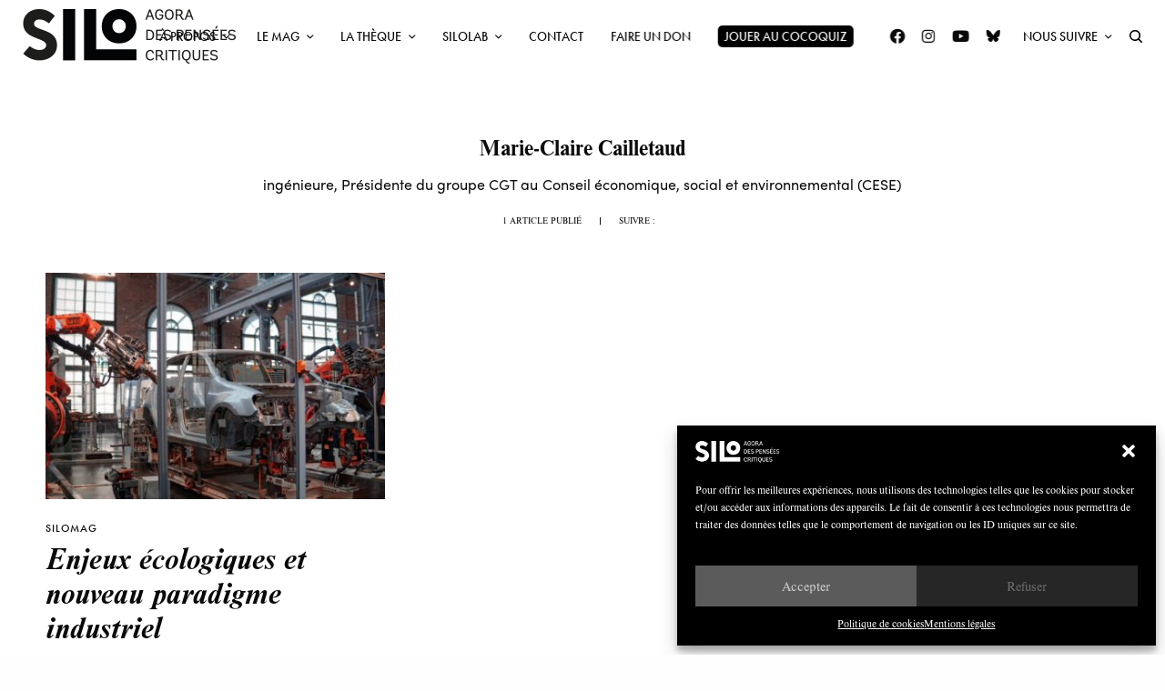

--- FILE ---
content_type: text/html; charset=UTF-8
request_url: https://silogora.org/author/marie-claire-cailletaud/
body_size: 34310
content:
<!doctype html>
<html lang="fr-FR">
<head>
	<meta charset="UTF-8" />
	<meta name="viewport" content="width=device-width, initial-scale=1, maximum-scale=1, viewport-fit=cover">
	<link rel="profile" href="http://gmpg.org/xfn/11">
	<link rel="pingback" href="https://silogora.org/xmlrpc.php">
	<meta name='robots' content='index, follow, max-image-preview:large, max-snippet:-1, max-video-preview:-1' />
	<style>img:is([sizes="auto" i], [sizes^="auto," i]) { contain-intrinsic-size: 3000px 1500px }</style>
	
	<!-- This site is optimized with the Yoast SEO plugin v25.4 - https://yoast.com/wordpress/plugins/seo/ -->
	<title>Marie-Claire Cailletaud, auteur sur SILO</title>
	<link rel="canonical" href="https://silogora.org/author/marie-claire-cailletaud/" />
	<meta property="og:locale" content="fr_FR" />
	<meta property="og:type" content="profile" />
	<meta property="og:title" content="Marie-Claire Cailletaud, auteur sur SILO" />
	<meta property="og:url" content="https://silogora.org/author/marie-claire-cailletaud/" />
	<meta property="og:site_name" content="SILO" />
	<meta property="og:image" content="https://secure.gravatar.com/avatar/f2ff3d324c7a9248c60b5802fcd64a54?s=500&d=mm&r=g" />
	<meta name="twitter:card" content="summary_large_image" />
	<script type="application/ld+json" class="yoast-schema-graph">{"@context":"https://schema.org","@graph":[{"@type":"ProfilePage","@id":"https://silogora.org/author/marie-claire-cailletaud/","url":"https://silogora.org/author/marie-claire-cailletaud/","name":"Marie-Claire Cailletaud, auteur sur SILO","isPartOf":{"@id":"https://silogora.org/#website"},"primaryImageOfPage":{"@id":"https://silogora.org/author/marie-claire-cailletaud/#primaryimage"},"image":{"@id":"https://silogora.org/author/marie-claire-cailletaud/#primaryimage"},"thumbnailUrl":"https://silogora.org/wp-content/uploads/2020/12/lenny-kuhne-jHZ70nRk7Ns-unsplash-scaled.jpg","breadcrumb":{"@id":"https://silogora.org/author/marie-claire-cailletaud/#breadcrumb"},"inLanguage":"fr-FR","potentialAction":[{"@type":"ReadAction","target":["https://silogora.org/author/marie-claire-cailletaud/"]}]},{"@type":"ImageObject","inLanguage":"fr-FR","@id":"https://silogora.org/author/marie-claire-cailletaud/#primaryimage","url":"https://silogora.org/wp-content/uploads/2020/12/lenny-kuhne-jHZ70nRk7Ns-unsplash-scaled.jpg","contentUrl":"https://silogora.org/wp-content/uploads/2020/12/lenny-kuhne-jHZ70nRk7Ns-unsplash-scaled.jpg","width":2560,"height":1707},{"@type":"BreadcrumbList","@id":"https://silogora.org/author/marie-claire-cailletaud/#breadcrumb","itemListElement":[{"@type":"ListItem","position":1,"name":"Accueil","item":"https://silogora.org/"},{"@type":"ListItem","position":2,"name":"Archives pour Marie-Claire Cailletaud"}]},{"@type":"WebSite","@id":"https://silogora.org/#website","url":"https://silogora.org/","name":"SILO","description":"Agora des pensées critiques","publisher":{"@id":"https://silogora.org/#organization"},"potentialAction":[{"@type":"SearchAction","target":{"@type":"EntryPoint","urlTemplate":"https://silogora.org/?s={search_term_string}"},"query-input":{"@type":"PropertyValueSpecification","valueRequired":true,"valueName":"search_term_string"}}],"inLanguage":"fr-FR"},{"@type":"Organization","@id":"https://silogora.org/#organization","name":"Silo","url":"https://silogora.org/","logo":{"@type":"ImageObject","inLanguage":"fr-FR","@id":"https://silogora.org/#/schema/logo/image/","url":"https://silogora.org/wp-content/uploads/2016/08/silo-logo-n.png","contentUrl":"https://silogora.org/wp-content/uploads/2016/08/silo-logo-n.png","width":507,"height":120,"caption":"Silo"},"image":{"@id":"https://silogora.org/#/schema/logo/image/"},"sameAs":["https://www.facebook.com/Silogora/"]},{"@type":"Person","@id":"https://silogora.org/#/schema/person/d0dc98d8a642396176dc5cc58087d88b","name":"Marie-Claire Cailletaud","image":{"@type":"ImageObject","inLanguage":"fr-FR","@id":"https://silogora.org/#/schema/person/image/","url":"https://secure.gravatar.com/avatar/2c670218e2bfa4b7b15a755de1a676a320c9bbb58080bf5c7eab93a6d854e63e?s=96&d=mm&r=g","contentUrl":"https://secure.gravatar.com/avatar/2c670218e2bfa4b7b15a755de1a676a320c9bbb58080bf5c7eab93a6d854e63e?s=96&d=mm&r=g","caption":"Marie-Claire Cailletaud"},"description":"ingénieure, Présidente du groupe CGT au Conseil économique, social et environnemental (CESE)","mainEntityOfPage":{"@id":"https://silogora.org/author/marie-claire-cailletaud/"}}]}</script>
	<!-- / Yoast SEO plugin. -->


<link rel='dns-prefetch' href='//use.typekit.net' />

<link rel="alternate" type="application/rss+xml" title="SILO &raquo; Flux" href="https://silogora.org/feed/" />
<link rel="alternate" type="application/rss+xml" title="SILO &raquo; Flux des commentaires" href="https://silogora.org/comments/feed/" />
<link rel="alternate" type="application/rss+xml" title="SILO &raquo; Flux des articles écrits par Marie-Claire Cailletaud" href="https://silogora.org/author/marie-claire-cailletaud/feed/" />
<link rel='stylesheet' id='menu-icon-font-awesome-css' href='https://silogora.org/wp-content/plugins/menu-icons/css/fontawesome/css/all.min.css?ver=5.15.4' type='text/css' media='all' />
<link rel='stylesheet' id='menu-icons-extra-css' href='https://silogora.org/wp-content/plugins/menu-icons/css/extra.min.css?ver=0.13.18' type='text/css' media='all' />
<link rel='stylesheet' id='la-icon-maneger-style-css' href='https://silogora.org/wp-content/uploads/la_icon_sets/style.min.css?ver=6.8.3' type='text/css' media='all' />
<link rel='stylesheet' id='wp-block-library-css' href='https://silogora.org/wp-includes/css/dist/block-library/style.min.css?ver=6.8.3' type='text/css' media='all' />
<style id='classic-theme-styles-inline-css' type='text/css'>
/*! This file is auto-generated */
.wp-block-button__link{color:#fff;background-color:#32373c;border-radius:9999px;box-shadow:none;text-decoration:none;padding:calc(.667em + 2px) calc(1.333em + 2px);font-size:1.125em}.wp-block-file__button{background:#32373c;color:#fff;text-decoration:none}
</style>
<style id='global-styles-inline-css' type='text/css'>
:root{--wp--preset--aspect-ratio--square: 1;--wp--preset--aspect-ratio--4-3: 4/3;--wp--preset--aspect-ratio--3-4: 3/4;--wp--preset--aspect-ratio--3-2: 3/2;--wp--preset--aspect-ratio--2-3: 2/3;--wp--preset--aspect-ratio--16-9: 16/9;--wp--preset--aspect-ratio--9-16: 9/16;--wp--preset--color--black: #000000;--wp--preset--color--cyan-bluish-gray: #abb8c3;--wp--preset--color--white: #ffffff;--wp--preset--color--pale-pink: #f78da7;--wp--preset--color--vivid-red: #cf2e2e;--wp--preset--color--luminous-vivid-orange: #ff6900;--wp--preset--color--luminous-vivid-amber: #fcb900;--wp--preset--color--light-green-cyan: #7bdcb5;--wp--preset--color--vivid-green-cyan: #00d084;--wp--preset--color--pale-cyan-blue: #8ed1fc;--wp--preset--color--vivid-cyan-blue: #0693e3;--wp--preset--color--vivid-purple: #9b51e0;--wp--preset--color--thb-accent: #003a66;--wp--preset--gradient--vivid-cyan-blue-to-vivid-purple: linear-gradient(135deg,rgba(6,147,227,1) 0%,rgb(155,81,224) 100%);--wp--preset--gradient--light-green-cyan-to-vivid-green-cyan: linear-gradient(135deg,rgb(122,220,180) 0%,rgb(0,208,130) 100%);--wp--preset--gradient--luminous-vivid-amber-to-luminous-vivid-orange: linear-gradient(135deg,rgba(252,185,0,1) 0%,rgba(255,105,0,1) 100%);--wp--preset--gradient--luminous-vivid-orange-to-vivid-red: linear-gradient(135deg,rgba(255,105,0,1) 0%,rgb(207,46,46) 100%);--wp--preset--gradient--very-light-gray-to-cyan-bluish-gray: linear-gradient(135deg,rgb(238,238,238) 0%,rgb(169,184,195) 100%);--wp--preset--gradient--cool-to-warm-spectrum: linear-gradient(135deg,rgb(74,234,220) 0%,rgb(151,120,209) 20%,rgb(207,42,186) 40%,rgb(238,44,130) 60%,rgb(251,105,98) 80%,rgb(254,248,76) 100%);--wp--preset--gradient--blush-light-purple: linear-gradient(135deg,rgb(255,206,236) 0%,rgb(152,150,240) 100%);--wp--preset--gradient--blush-bordeaux: linear-gradient(135deg,rgb(254,205,165) 0%,rgb(254,45,45) 50%,rgb(107,0,62) 100%);--wp--preset--gradient--luminous-dusk: linear-gradient(135deg,rgb(255,203,112) 0%,rgb(199,81,192) 50%,rgb(65,88,208) 100%);--wp--preset--gradient--pale-ocean: linear-gradient(135deg,rgb(255,245,203) 0%,rgb(182,227,212) 50%,rgb(51,167,181) 100%);--wp--preset--gradient--electric-grass: linear-gradient(135deg,rgb(202,248,128) 0%,rgb(113,206,126) 100%);--wp--preset--gradient--midnight: linear-gradient(135deg,rgb(2,3,129) 0%,rgb(40,116,252) 100%);--wp--preset--font-size--small: 13px;--wp--preset--font-size--medium: 20px;--wp--preset--font-size--large: 36px;--wp--preset--font-size--x-large: 42px;--wp--preset--spacing--20: 0.44rem;--wp--preset--spacing--30: 0.67rem;--wp--preset--spacing--40: 1rem;--wp--preset--spacing--50: 1.5rem;--wp--preset--spacing--60: 2.25rem;--wp--preset--spacing--70: 3.38rem;--wp--preset--spacing--80: 5.06rem;--wp--preset--shadow--natural: 6px 6px 9px rgba(0, 0, 0, 0.2);--wp--preset--shadow--deep: 12px 12px 50px rgba(0, 0, 0, 0.4);--wp--preset--shadow--sharp: 6px 6px 0px rgba(0, 0, 0, 0.2);--wp--preset--shadow--outlined: 6px 6px 0px -3px rgba(255, 255, 255, 1), 6px 6px rgba(0, 0, 0, 1);--wp--preset--shadow--crisp: 6px 6px 0px rgba(0, 0, 0, 1);}:where(.is-layout-flex){gap: 0.5em;}:where(.is-layout-grid){gap: 0.5em;}body .is-layout-flex{display: flex;}.is-layout-flex{flex-wrap: wrap;align-items: center;}.is-layout-flex > :is(*, div){margin: 0;}body .is-layout-grid{display: grid;}.is-layout-grid > :is(*, div){margin: 0;}:where(.wp-block-columns.is-layout-flex){gap: 2em;}:where(.wp-block-columns.is-layout-grid){gap: 2em;}:where(.wp-block-post-template.is-layout-flex){gap: 1.25em;}:where(.wp-block-post-template.is-layout-grid){gap: 1.25em;}.has-black-color{color: var(--wp--preset--color--black) !important;}.has-cyan-bluish-gray-color{color: var(--wp--preset--color--cyan-bluish-gray) !important;}.has-white-color{color: var(--wp--preset--color--white) !important;}.has-pale-pink-color{color: var(--wp--preset--color--pale-pink) !important;}.has-vivid-red-color{color: var(--wp--preset--color--vivid-red) !important;}.has-luminous-vivid-orange-color{color: var(--wp--preset--color--luminous-vivid-orange) !important;}.has-luminous-vivid-amber-color{color: var(--wp--preset--color--luminous-vivid-amber) !important;}.has-light-green-cyan-color{color: var(--wp--preset--color--light-green-cyan) !important;}.has-vivid-green-cyan-color{color: var(--wp--preset--color--vivid-green-cyan) !important;}.has-pale-cyan-blue-color{color: var(--wp--preset--color--pale-cyan-blue) !important;}.has-vivid-cyan-blue-color{color: var(--wp--preset--color--vivid-cyan-blue) !important;}.has-vivid-purple-color{color: var(--wp--preset--color--vivid-purple) !important;}.has-black-background-color{background-color: var(--wp--preset--color--black) !important;}.has-cyan-bluish-gray-background-color{background-color: var(--wp--preset--color--cyan-bluish-gray) !important;}.has-white-background-color{background-color: var(--wp--preset--color--white) !important;}.has-pale-pink-background-color{background-color: var(--wp--preset--color--pale-pink) !important;}.has-vivid-red-background-color{background-color: var(--wp--preset--color--vivid-red) !important;}.has-luminous-vivid-orange-background-color{background-color: var(--wp--preset--color--luminous-vivid-orange) !important;}.has-luminous-vivid-amber-background-color{background-color: var(--wp--preset--color--luminous-vivid-amber) !important;}.has-light-green-cyan-background-color{background-color: var(--wp--preset--color--light-green-cyan) !important;}.has-vivid-green-cyan-background-color{background-color: var(--wp--preset--color--vivid-green-cyan) !important;}.has-pale-cyan-blue-background-color{background-color: var(--wp--preset--color--pale-cyan-blue) !important;}.has-vivid-cyan-blue-background-color{background-color: var(--wp--preset--color--vivid-cyan-blue) !important;}.has-vivid-purple-background-color{background-color: var(--wp--preset--color--vivid-purple) !important;}.has-black-border-color{border-color: var(--wp--preset--color--black) !important;}.has-cyan-bluish-gray-border-color{border-color: var(--wp--preset--color--cyan-bluish-gray) !important;}.has-white-border-color{border-color: var(--wp--preset--color--white) !important;}.has-pale-pink-border-color{border-color: var(--wp--preset--color--pale-pink) !important;}.has-vivid-red-border-color{border-color: var(--wp--preset--color--vivid-red) !important;}.has-luminous-vivid-orange-border-color{border-color: var(--wp--preset--color--luminous-vivid-orange) !important;}.has-luminous-vivid-amber-border-color{border-color: var(--wp--preset--color--luminous-vivid-amber) !important;}.has-light-green-cyan-border-color{border-color: var(--wp--preset--color--light-green-cyan) !important;}.has-vivid-green-cyan-border-color{border-color: var(--wp--preset--color--vivid-green-cyan) !important;}.has-pale-cyan-blue-border-color{border-color: var(--wp--preset--color--pale-cyan-blue) !important;}.has-vivid-cyan-blue-border-color{border-color: var(--wp--preset--color--vivid-cyan-blue) !important;}.has-vivid-purple-border-color{border-color: var(--wp--preset--color--vivid-purple) !important;}.has-vivid-cyan-blue-to-vivid-purple-gradient-background{background: var(--wp--preset--gradient--vivid-cyan-blue-to-vivid-purple) !important;}.has-light-green-cyan-to-vivid-green-cyan-gradient-background{background: var(--wp--preset--gradient--light-green-cyan-to-vivid-green-cyan) !important;}.has-luminous-vivid-amber-to-luminous-vivid-orange-gradient-background{background: var(--wp--preset--gradient--luminous-vivid-amber-to-luminous-vivid-orange) !important;}.has-luminous-vivid-orange-to-vivid-red-gradient-background{background: var(--wp--preset--gradient--luminous-vivid-orange-to-vivid-red) !important;}.has-very-light-gray-to-cyan-bluish-gray-gradient-background{background: var(--wp--preset--gradient--very-light-gray-to-cyan-bluish-gray) !important;}.has-cool-to-warm-spectrum-gradient-background{background: var(--wp--preset--gradient--cool-to-warm-spectrum) !important;}.has-blush-light-purple-gradient-background{background: var(--wp--preset--gradient--blush-light-purple) !important;}.has-blush-bordeaux-gradient-background{background: var(--wp--preset--gradient--blush-bordeaux) !important;}.has-luminous-dusk-gradient-background{background: var(--wp--preset--gradient--luminous-dusk) !important;}.has-pale-ocean-gradient-background{background: var(--wp--preset--gradient--pale-ocean) !important;}.has-electric-grass-gradient-background{background: var(--wp--preset--gradient--electric-grass) !important;}.has-midnight-gradient-background{background: var(--wp--preset--gradient--midnight) !important;}.has-small-font-size{font-size: var(--wp--preset--font-size--small) !important;}.has-medium-font-size{font-size: var(--wp--preset--font-size--medium) !important;}.has-large-font-size{font-size: var(--wp--preset--font-size--large) !important;}.has-x-large-font-size{font-size: var(--wp--preset--font-size--x-large) !important;}
:where(.wp-block-post-template.is-layout-flex){gap: 1.25em;}:where(.wp-block-post-template.is-layout-grid){gap: 1.25em;}
:where(.wp-block-columns.is-layout-flex){gap: 2em;}:where(.wp-block-columns.is-layout-grid){gap: 2em;}
:root :where(.wp-block-pullquote){font-size: 1.5em;line-height: 1.6;}
</style>
<link rel='stylesheet' id='wordpress-print-posts-css' href='https://silogora.org/wp-content/plugins/wordpress-print-posts/public/css/wordpress-print-posts-public.css?ver=1.5.12' type='text/css' media='all' />
<link rel='stylesheet' id='font-awesome-css' href='https://silogora.org/wp-content/plugins/wordpress-print-posts/public/css/fontawesome-free-5.15.3-web/css/all.css?ver=5.15.3' type='text/css' media='all' />
<link rel='stylesheet' id='redux-extendify-styles-css' href='https://silogora.org/wp-content/plugins/worth-the-read/options/assets/css/extendify-utilities.css?ver=4.4.5' type='text/css' media='all' />
<link rel='stylesheet' id='wtr-css-css' href='https://silogora.org/wp-content/plugins/worth-the-read/css/wtr.css?ver=6.8.3' type='text/css' media='all' />
<link rel='stylesheet' id='cmplz-general-css' href='https://silogora.org/wp-content/plugins/complianz-gdpr/assets/css/cookieblocker.min.css?ver=1750917266' type='text/css' media='all' />
<link rel='stylesheet' id='thb-app-css' href='https://silogora.org/wp-content/themes/theissue/assets/css/app.css?ver=1.6.9' type='text/css' media='all' />
<style id='thb-app-inline-css' type='text/css'>
body,h1, .h1, h2, .h2, h3, .h3, h4, .h4, h5, .h5, h6, .h6,.thb-lightbox-button .thb-lightbox-text,.post .post-category,.post.thumbnail-seealso .thb-seealso-text,.thb-entry-footer,.smart-list .smart-list-title .smart-list-count,.smart-list .thb-smart-list-content .smart-list-count,.thb-carousel.bottom-arrows .slick-bottom-arrows,.thb-hotspot-container,.thb-pin-it-container .thb-pin-it,label,input[type="text"],input[type="password"],input[type="date"],input[type="datetime"],input[type="email"],input[type="number"],input[type="search"],input[type="tel"],input[type="time"],input[type="url"],textarea,.testimonial-author,.thb-article-sponsors,input[type="submit"],submit,.button,.btn,.btn-block,.btn-text,.post .post-gallery .thb-post-icon,.post .thb-post-bottom,.woocommerce-MyAccount-navigation,.featured_image_credit,.widget .thb-widget-title,.thb-readmore .thb-readmore-title,.widget.thb_widget_instagram .thb-instagram-header,.widget.thb_widget_instagram .thb-instagram-footer,.thb-instagram-row figure .instagram-link,.widget.thb_widget_top_reviews .post .widget-review-title-holder .thb-widget-score,.thb-instagram-row figure,.widget.thb_widget_top_categories .thb-widget-category-link .thb-widget-category-name,.widget.thb_widget_twitter .thb-twitter-user,.widget.thb_widget_twitter .thb-tweet .thb-tweet-time,.widget.thb_widget_twitter .thb-tweet .thb-tweet-actions,.thb-social-links-container,.login-page-form,.woocommerce .woocommerce-form-login .lost_password,.woocommerce-message, .woocommerce-error, .woocommerce-notice, .woocommerce-info,.woocommerce-success,.select2,.woocommerce-MyAccount-content legend,.shop_table,.thb-lightbox-button .thb-lightbox-thumbs,.post.thumbnail-style6 .post-gallery .now-playing,.widget.thb_widget_top_reviews .post .widget-review-title-holder .thb-widget-score strong,.post.thumbnail-style8 .thumb_large_count,.post.thumbnail-style4 .thumb_count,.post .thb-read-more {font-family:nimbus-roman, 'BlinkMacSystemFont', -apple-system, 'Roboto', 'Lucida Sans';}.post-title h1,.post-title h2,.post-title h3,.post-title h4,.post-title h5,.post-title h6 {font-family:nimbus-roman, 'BlinkMacSystemFont', -apple-system, 'Roboto', 'Lucida Sans';font-style:italic;font-weight:600;}.post-content,.post-excerpt,.thb-article-subscribe p,.thb-article-author p,.commentlist .comment p, .commentlist .review p,.thb-executive-summary,.thb-newsletter-form p,.search-title p,.thb-product-detail .product-information .woocommerce-product-details__short-description,.widget:not(.woocommerce) p,.thb-author-info .thb-author-page-description p,.wpb_text_column,.no-vc,.woocommerce-tabs .wc-tab,.woocommerce-tabs .wc-tab p:not(.stars),.thb-pricing-table .pricing-container .pricing-description,.content404 p,.subfooter p {font-family:sofia-pro, 'BlinkMacSystemFont', -apple-system, 'Roboto', 'Lucida Sans';}.thb-full-menu {font-family:futura-pt, 'BlinkMacSystemFont', -apple-system, 'Roboto', 'Lucida Sans';}.thb-mobile-menu,.thb-secondary-menu {}.thb-dropcap-on .post-detail .post-content>p:first-of-type:first-letter,.thb-dropcap-on .post-detail .post-content>.row:first-of-type .columns:first-of-type .wpb_text_column:first-of-type .wpb_wrapper>p:first-of-type:first-letter {}.widget.style1 .thb-widget-title,.widget.style2 .thb-widget-title,.widget.style3 .thb-widget-title {}em {font-style:italic;}label {}input[type="submit"],submit,.button,.btn,.btn-block,.btn-text {font-family:europa, 'BlinkMacSystemFont', -apple-system, 'Roboto', 'Lucida Sans';}.article-container .post-content,.article-container .post-content p:not(.wp-block-cover-text) {font-weight:300;font-size:16px;}.post .post-category {font-style:italic;font-weight:600;}.post-detail .thb-executive-summary li {}.post .post-excerpt {}.thb-full-menu>li>a:not(.logolink) {font-weight:400;font-size:14px;text-transform:uppercase !important;}.thb-full-menu li .sub-menu li a {font-size:15px;text-transform:none !important;}.thb-mobile-menu>li>a {font-size:14px;}.thb-mobile-menu .sub-menu a {font-size:13px;}.thb-secondary-menu a {font-size:13px;}#mobile-menu .menu-footer {}#mobile-menu .thb-social-links-container .thb-social-link-wrap .thb-social-link .thb-social-icon-container {}.widget .thb-widget-title,.widget.style2 .thb-widget-title,.widget.style3 .thb-widget-title{}.footer .widget .thb-widget-title,.footer .widget.style2 .thb-widget-title,.footer .widget.style3 .thb-widget-title {}.footer .widget,.footer .widget p {}.subfooter .thb-full-menu>li>a:not(.logolink) {}.subfooter p {}.subfooter .thb-social-links-container.thb-social-horizontal .thb-social-link-wrap .thb-social-icon-container,.subfooter.style6 .thb-social-links-container.thb-social-horizontal .thb-social-link-wrap .thb-social-icon-container {}#scroll_to_top {font-style:italic;font-size:13px;}.search-title p {}@media screen and (min-width:1024px) {h1,.h1 {font-family:nimbus-roman, 'BlinkMacSystemFont', -apple-system, 'Roboto', 'Lucida Sans';}}h1,.h1 {font-family:nimbus-roman, 'BlinkMacSystemFont', -apple-system, 'Roboto', 'Lucida Sans';}@media screen and (min-width:1024px) {h2 {font-family:nimbus-roman, 'BlinkMacSystemFont', -apple-system, 'Roboto', 'Lucida Sans';}}h2 {font-family:nimbus-roman, 'BlinkMacSystemFont', -apple-system, 'Roboto', 'Lucida Sans';}@media screen and (min-width:1024px) {h3 {font-family:nimbus-roman, 'BlinkMacSystemFont', -apple-system, 'Roboto', 'Lucida Sans';font-style:italic;font-size:45px;}}h3 {font-family:nimbus-roman, 'BlinkMacSystemFont', -apple-system, 'Roboto', 'Lucida Sans';}@media screen and (min-width:1024px) {h4 {font-family:nimbus-roman, 'BlinkMacSystemFont', -apple-system, 'Roboto', 'Lucida Sans';font-size:25px;}}h4 {font-family:nimbus-roman, 'BlinkMacSystemFont', -apple-system, 'Roboto', 'Lucida Sans';}@media screen and (min-width:1024px) {h5 {font-family:futura-pt, 'BlinkMacSystemFont', -apple-system, 'Roboto', 'Lucida Sans';font-weight:400;}}h5 {font-family:futura-pt, 'BlinkMacSystemFont', -apple-system, 'Roboto', 'Lucida Sans';}h6 {font-family:futura-pt, 'BlinkMacSystemFont', -apple-system, 'Roboto', 'Lucida Sans';font-weight:400;letter-spacing:0em !important;}.logo-holder .logolink .logoimg {max-height:60px;}.logo-holder .logolink .logoimg[src$=".svg"] {max-height:100%;height:60px;}.header.fixed:not(.header-mobile) .logo-holder .logolink .logoimg {max-height:40px;}.header.fixed:not(.header-mobile) .logo-holder .logolink .logoimg {max-height:100%;height:40px;}.thb-full-menu.thb-underline > li > a:before,.thb-full-menu.thb-line-marker > li > a:before {background:#000000 !important;}.header:not(.header-mobile):not(.fixed) .logo-holder {padding-top:10px;padding-bottom:10px;}a:hover,h1 small, h2 small, h3 small, h4 small, h5 small, h6 small,h1 small a, h2 small a, h3 small a, h4 small a, h5 small a, h6 small a,.secondary-area .thb-follow-holder .sub-menu .subscribe_part .thb-newsletter-form h4,.secondary-area .thb-follow-holder .sub-menu .subscribe_part .thb-newsletter-form .newsletter-form .btn:hover,.thb-full-menu.thb-standard > li.current-menu-item:not(.has-hash) > a,.thb-full-menu > li > a:not(.logolink)[data-filter].active,.thb-dropdown-color-dark .thb-full-menu .sub-menu li a:hover,#mobile-menu.dark .thb-mobile-menu > li > a:hover,#mobile-menu.dark .sub-menu a:hover,#mobile-menu.dark .thb-secondary-menu a:hover,.thb-secondary-menu a:hover,.post .thb-read-more:hover,.post:not(.white-post-content) .thb-post-bottom.sponsored-bottom ul li,.post:not(.white-post-content) .thb-post-bottom .post-share:hover,.thb-dropcap-on .post-detail .post-content>p:first-of-type:first-letter,.thb-dropcap-on .post-detail .post-content>.row:first-of-type .columns:first-of-type .wpb_text_column:first-of-type .wpb_wrapper>p:first-of-type:first-letter,.post-detail .thb-executive-summary li:before,.thb-readmore p a,input[type="submit"].white:hover,.button.white:hover,.btn.white:hover,input[type="submit"].style2.accent,.button.style2.accent,.btn.style2.accent,.search-title h1 strong,.thb-author-page-meta a:hover,.widget.thb_widget_top_reviews .post .widget-review-title-holder .thb-widget-score strong,.thb-autotype .thb-autotype-entry,.thb_location_container.row .thb_location h5,.thb-page-menu li:hover a, .thb-page-menu li.current_page_item a,.thb-tabs.style3 .vc_tta-panel-heading h4 a:hover,.thb-tabs.style3 .vc_tta-panel-heading h4 a.active,.thb-tabs.style4 .vc_tta-panel-heading h4 a:hover,.thb-tabs.style4 .vc_tta-panel-heading h4 a.active,.thb-iconbox.top.type5 .iconbox-content .thb-read-more,.thb-testimonials.style7 .testimonial-author cite,.thb-testimonials.style7 .testimonial-author span,.thb-article-reactions .row .columns .thb-reaction.active .thb-reaction-count,.thb-article-sponsors .sponsored-by,.thb-cookie-bar .thb-cookie-text a,.thb-pricing-table.style2 .pricing-container .thb_pricing_head .thb-price,.thb-hotspot-container .product-hotspots .product-title .hotspots-buynow,.plyr--full-ui input[type=range],.woocommerce-checkout-payment .wc_payment_methods .wc_payment_method.payment_method_paypal .about_paypal,.has-thb-accent-color,.wp-block-button .wp-block-button__link.has-thb-accent-color {color:#003a66;}.columns.thb-light-column .thb-newsletter-form .btn:hover,.secondary-area .thb-trending-holder .thb-full-menu li.menu-item-has-children .sub-menu .thb-trending .thb-trending-tabs a.active,.thb-full-menu.thb-line-marker > li > a:before,#mobile-menu.dark .widget.thb_widget_subscribe .btn:hover,.post .thb-read-more:after,.post.style4 .post-gallery:after,.post.style5 .post-inner-content,.post.style13 .post-gallery:after,.smart-list .smart-list-title .smart-list-count,.smart-list.smart-list-v3 .thb-smart-list-nav .arrow:not(.disabled):hover,.thb-custom-checkbox input[type="checkbox"]:checked + label:before,input[type="submit"]:not(.white):not(.grey):not(.style2):not(.white):not(.add_to_cart_button):not(.accent):hover,.button:not(.white):not(.grey):not(.style2):not(.white):not(.add_to_cart_button):not(.accent):hover,.btn:not(.white):not(.grey):not(.style2):not(.white):not(.add_to_cart_button):not(.accent):hover,input[type="submit"].grey:hover,.button.grey:hover,.btn.grey:hover,input[type="submit"].accent, input[type="submit"].checkout,.button.accent,.button.checkout,.btn.accent,.btn.checkout,input[type="submit"].style2.accent:hover,.button.style2.accent:hover,.btn.style2.accent:hover,.btn-text.style3 .circle-btn,.widget.thb_widget_top_categories .thb-widget-category-link:hover .thb-widget-category-name,.thb-progressbar .thb-progress span,.thb-page-menu.style1 li:hover a, .thb-page-menu.style1 li.current_page_item a,.thb-client-row.thb-opacity.with-accent .thb-client:hover,.thb-client-row .style4 .accent-color,.thb-tabs.style1 .vc_tta-panel-heading h4 a:before,.thb-testimonials.style7 .thb-carousel .slick-dots .select,.thb-categorylinks.style2 a:after,.thb-category-card:hover,.thb-hotspot-container .thb-hotspot.pin-accent,.pagination ul .page-numbers.current, .pagination ul .page-numbers:not(.dots):hover,.pagination .nav-links .page-numbers.current,.pagination .nav-links .page-numbers:not(.dots):hover,.woocommerce-pagination ul .page-numbers.current,.woocommerce-pagination ul .page-numbers:not(.dots):hover,.woocommerce-pagination .nav-links .page-numbers.current,.woocommerce-pagination .nav-links .page-numbers:not(.dots):hover,.plyr__control--overlaid,.plyr--video .plyr__control.plyr__tab-focus, .plyr--video .plyr__control:hover, .plyr--video .plyr__control[aria-expanded=true],.badge.onsale,.demo_store,.products .product .product_after_title .button:hover:after,.woocommerce-MyAccount-navigation ul li:hover a, .woocommerce-MyAccount-navigation ul li.is-active a,.has-thb-accent-background-color,.wp-block-button .wp-block-button__link.has-thb-accent-background-color {background-color:#003a66;}.thb-dark-mode-on .btn.grey:hover,.thb-dark-mode-on .thb-pricing-table.style2 .pricing-container .btn:hover,.thb-dark-mode-on .woocommerce-checkout-payment .wc_payment_methods+.place-order .button:hover {background-color:#003a66;}input[type="submit"].accent:hover, input[type="submit"].checkout:hover,.button.accent:hover,.button.checkout:hover,.btn.accent:hover,.btn.checkout:hover {background-color:#00345c;}.post-detail .post-split-title-container,.thb-article-reactions .row .columns .thb-reaction.active .thb-reaction-image,.secondary-area .thb-follow-holder .sub-menu .subscribe_part {background-color:rgba(0,58,102, 0.05) !important;}.post.style6.style6-bg .post-inner-content {background-color:rgba(0,58,102, 0.15);}.thb-lightbox-button:hover {background-color:rgba(0,58,102, 0.05);}.thb-tabs.style3 .vc_tta-panel-heading h4 a:before {background-color:rgba(0,58,102, 0.4);}.secondary-area .thb-trending-holder .thb-full-menu li.menu-item-has-children .sub-menu .thb-trending .thb-trending-tabs a.active,.post .post-title a:hover > span,.post.sticky .post-title a>span,.thb-lightbox-button:hover,.thb-custom-checkbox label:before,input[type="submit"].style2.accent,.button.style2.accent,.btn.style2.accent,.thb-page-menu.style1 li:hover a, .thb-page-menu.style1 li.current_page_item a,.thb-client-row.has-border.thb-opacity.with-accent .thb-client:hover,.thb-iconbox.top.type5,.thb-article-reactions .row .columns .thb-reaction:hover .thb-reaction-image,.thb-article-reactions .row .columns .thb-reaction.active .thb-reaction-image,.pagination ul .page-numbers.current, .pagination ul .page-numbers:not(.dots):hover,.pagination .nav-links .page-numbers.current,.pagination .nav-links .page-numbers:not(.dots):hover,.woocommerce-pagination ul .page-numbers.current,.woocommerce-pagination ul .page-numbers:not(.dots):hover,.woocommerce-pagination .nav-links .page-numbers.current,.woocommerce-pagination .nav-links .page-numbers:not(.dots):hover,.woocommerce-MyAccount-navigation ul li:hover a, .woocommerce-MyAccount-navigation ul li.is-active a {border-color:#003a66;}.thb-page-menu.style1 li:hover + li a, .thb-page-menu.style1 li.current_page_item + li a,.woocommerce-MyAccount-navigation ul li:hover + li a, .woocommerce-MyAccount-navigation ul li.is-active + li a {border-top-color:#003a66;}.text-underline-style:after, .post-detail .post-content > p > a:after, .post-detail .post-content>ul:not([class])>li>a:after, .post-detail .post-content>ol:not([class])>li>a:after, .wpb_text_column p > a:after, .smart-list .thb-smart-list-content p > a:after, .post-gallery-content .thb-content-row .columns.image-text p>a:after {border-bottom-color:#003a66;}.secondary-area .thb-trending-holder .thb-full-menu li.menu-item-has-children .sub-menu .thb-trending .thb-trending-tabs a.active + a {border-left-color:#003a66;}.header.fixed .thb-reading-indicator .thb-indicator .indicator-hover,.header.fixed .thb-reading-indicator .thb-indicator .indicator-arrow,.commentlist .comment .reply a:hover svg path,.commentlist .review .reply a:hover svg path,.btn-text.style4 .arrow svg:first-child,.thb-iconbox.top.type5 .iconbox-content .thb-read-more svg,.thb-iconbox.top.type5 .iconbox-content .thb-read-more svg .bar,.thb-article-review.style2 .thb-article-figure .thb-average .thb-hexagon path {fill:#003a66;}@media screen and (-ms-high-contrast:active), (-ms-high-contrast:none) {.header.fixed .thb-reading-indicator:hover .thb-indicator .indicator-hover {fill:#003a66;}}.header.fixed .thb-reading-indicator .thb-indicator .indicator-fill {stroke:#003a66;}.thb-tabs.style2 .vc_tta-panel-heading h4 a.active {-moz-box-shadow:inset 0 -3px 0 #003a66, 0 1px 0 #003a66;-webkit-box-shadow:inset 0 -3px 0 #003a66, 0 1px 0 #003a66;box-shadow:inset 0 -3px 0 #003a66, 0 1px 0 #003a66;}.post .post-content p a { color:#000000 !important; }.post .post-content p a:hover { color:#003a66 !important; }.post-detail .post-content>ol:not([class])>li> a { color:#000000 !important; }.post-detail .post-content>ol:not([class])>li> a:hover { color:#003a66 !important; }.post-detail .post-content>ul:not([class])>li> a { color:#000000 !important; }.post-detail .post-content>ul:not([class])>li> a:hover { color:#003a66 !important; }.post:not(.post-white-title):not(.featured-style):not(.white-post-content) .post-title a:hover { color:#003a66 !important; }.post:not(.post-white-title):not(.featured-style):not(.white-post-content) .post-category a:hover { color:#003a66 !important; }.post:not(.featured-style):not(.post-detail) .post-category a:hover { color:#003a66 !important; }.post.post-detail:not(.post-detail-style3):not(.post-detail-style5):not(.post-detail-style7):not(.post-detail-style9) .post-detail-category a:hover { color:#003a66 !important; }.page-id-286 #wrapper div[role="main"],.postid-286 #wrapper div[role="main"] {}.thb-page-transition-overlay {background-color:#00142b !important;background-image:url(https://silogora.org/wp-content/uploads/2020/01/silologo-1.png) !important;background-repeat:no-repeat !important;background-attachment:fixed !important;background-position:center center !important;}.theme-popup.newsletter-popup {background-color:#000000 !important;}.footer .footer-logo-holder .footer-logolink .logoimg {max-height:100px;}.subfooter .footer-logo-holder .logoimg {max-height:8em;}
</style>
<link rel='stylesheet' id='thb-style-css' href='https://silogora.org/wp-content/themes/silo/style.css?ver=1.6.9' type='text/css' media='all' />
<link rel='stylesheet' id='thb-typekit-css' href='https://use.typekit.net/old5mhf.css?ver=1.6.9' type='text/css' media='' />
<link rel='stylesheet' id='lepopup-style-css' href='https://silogora.org/wp-content/plugins/halfdata-green-popups/css/style.css?ver=7.51' type='text/css' media='all' />
<link rel='stylesheet' id='airdatepicker-css' href='https://silogora.org/wp-content/plugins/halfdata-green-popups/css/airdatepicker.css?ver=7.51' type='text/css' media='all' />
<link rel='stylesheet' id='the-grid-css' href='https://silogora.org/wp-content/plugins/the-grid/frontend/assets/css/the-grid.min.css?ver=2.8.0' type='text/css' media='all' />
<style id='the-grid-inline-css' type='text/css'>
.tolb-holder{background:rgba(15,27,70,0.8)}.tolb-holder .tolb-close,.tolb-holder .tolb-title,.tolb-holder .tolb-counter,.tolb-holder .tolb-next i,.tolb-holder .tolb-prev i{color:#ffffff}.tolb-holder .tolb-load{border-color:rgba(1,0,0,0.2);border-left:3px solid #ffffff}
.to-heart-icon,.to-heart-icon svg,.to-post-like,.to-post-like .to-like-count{position:relative;display:inline-block}.to-post-like{width:auto;cursor:pointer;font-weight:400}.to-heart-icon{float:left;margin:0 4px 0 0}.to-heart-icon svg{overflow:visible;width:15px;height:14px}.to-heart-icon g{-webkit-transform:scale(1);transform:scale(1)}.to-heart-icon path{-webkit-transform:scale(1);transform:scale(1);transition:fill .4s ease,stroke .4s ease}.no-liked .to-heart-icon path{fill:#999;stroke:#999}.empty-heart .to-heart-icon path{fill:transparent!important;stroke:#999}.liked .to-heart-icon path,.to-heart-icon svg:hover path{fill:#ff6863!important;stroke:#ff6863!important}@keyframes heartBeat{0%{transform:scale(1)}20%{transform:scale(.8)}30%{transform:scale(.95)}45%{transform:scale(.75)}50%{transform:scale(.85)}100%{transform:scale(.9)}}@-webkit-keyframes heartBeat{0%,100%,50%{-webkit-transform:scale(1)}20%{-webkit-transform:scale(.8)}30%{-webkit-transform:scale(.95)}45%{-webkit-transform:scale(.75)}}.heart-pulse g{-webkit-animation-name:heartBeat;animation-name:heartBeat;-webkit-animation-duration:1s;animation-duration:1s;-webkit-animation-iteration-count:infinite;animation-iteration-count:infinite;-webkit-transform-origin:50% 50%;transform-origin:50% 50%}.to-post-like a{color:inherit!important;fill:inherit!important;stroke:inherit!important}
</style>
<link rel='stylesheet' id='sib-front-css-css' href='https://silogora.org/wp-content/plugins/mailin/css/mailin-front.css?ver=6.8.3' type='text/css' media='all' />
<script type="text/javascript" src="https://silogora.org/wp-content/plugins/superfly-menu/includes/vendor/looks_awesome/icon_manager/js/md5.js?ver=1.0,0" id="la-icon-manager-md5-js"></script>
<script type="text/javascript" src="https://silogora.org/wp-content/plugins/superfly-menu/includes/vendor/looks_awesome/icon_manager/js/util.js?ver=1.0,0" id="la-icon-manager-util-js"></script>
<script type="text/javascript" src="https://silogora.org/wp-includes/js/jquery/jquery.min.js?ver=3.7.1" id="jquery-core-js"></script>
<script type="text/javascript" src="https://silogora.org/wp-includes/js/jquery/jquery-migrate.min.js?ver=3.4.1" id="jquery-migrate-js"></script>
<script type="text/javascript" id="sib-front-js-js-extra">
/* <![CDATA[ */
var sibErrMsg = {"invalidMail":"Veuillez entrer une adresse e-mail valide.","requiredField":"Veuillez compl\u00e9ter les champs obligatoires.","invalidDateFormat":"Veuillez entrer une date valide.","invalidSMSFormat":"Veuillez entrer une num\u00e9ro de t\u00e9l\u00e9phone valide."};
var ajax_sib_front_object = {"ajax_url":"https:\/\/silogora.org\/wp-admin\/admin-ajax.php","ajax_nonce":"a05989250c","flag_url":"https:\/\/silogora.org\/wp-content\/plugins\/mailin\/img\/flags\/"};
/* ]]> */
</script>
<script type="text/javascript" src="https://silogora.org/wp-content/plugins/mailin/js/mailin-front.js?ver=1752162924" id="sib-front-js-js"></script>
<script></script><link rel="https://api.w.org/" href="https://silogora.org/wp-json/" /><link rel="alternate" title="JSON" type="application/json" href="https://silogora.org/wp-json/wp/v2/users/286" /><meta name="generator" content="WordPress 6.8.3" />
        <style type="text/css" id="admin-menu-logo-css">
            .asenha-admin-logo .ab-item, 
            .asenha-admin-logo a {
                line-height: 28px !important;
                display: flex;
                align-items: center;
            }

            .asenha-admin-logo img {
                vertical-align: middle;
                height: 20px !important;
            }
            
            @media screen and (max-width: 782px) {
                #wpadminbar li#wp-admin-bar-asenha-admin-bar-logo {
                    display: block;
                }
                
                #wpadminbar li#wp-admin-bar-asenha-admin-bar-logo a {
                    display: flex;
                    margin-left: 8px;
                }
            }
        </style>
        <!-- Google tag (gtag.js) -->
<script async src="https://www.googletagmanager.com/gtag/js?id=G-X7D12D4EJ5"></script>
<script>
  window.dataLayer = window.dataLayer || [];
  function gtag(){dataLayer.push(arguments);}
  gtag('js', new Date());

  gtag('config', 'G-X7D12D4EJ5');
</script>
<script type="text/javascript">
(function(url){
	if(/(?:Chrome\/26\.0\.1410\.63 Safari\/537\.31|WordfenceTestMonBot)/.test(navigator.userAgent)){ return; }
	var addEvent = function(evt, handler) {
		if (window.addEventListener) {
			document.addEventListener(evt, handler, false);
		} else if (window.attachEvent) {
			document.attachEvent('on' + evt, handler);
		}
	};
	var removeEvent = function(evt, handler) {
		if (window.removeEventListener) {
			document.removeEventListener(evt, handler, false);
		} else if (window.detachEvent) {
			document.detachEvent('on' + evt, handler);
		}
	};
	var evts = 'contextmenu dblclick drag dragend dragenter dragleave dragover dragstart drop keydown keypress keyup mousedown mousemove mouseout mouseover mouseup mousewheel scroll'.split(' ');
	var logHuman = function() {
		if (window.wfLogHumanRan) { return; }
		window.wfLogHumanRan = true;
		var wfscr = document.createElement('script');
		wfscr.type = 'text/javascript';
		wfscr.async = true;
		wfscr.src = url + '&r=' + Math.random();
		(document.getElementsByTagName('head')[0]||document.getElementsByTagName('body')[0]).appendChild(wfscr);
		for (var i = 0; i < evts.length; i++) {
			removeEvent(evts[i], logHuman);
		}
	};
	for (var i = 0; i < evts.length; i++) {
		addEvent(evts[i], logHuman);
	}
})('//silogora.org/?wordfence_lh=1&hid=33FD42ADE42101B65F6C1B44F251B4E5');
</script><meta name="generator" content="Redux 4.4.5" /><style type="text/css">.wtr-time-wrap{ 
	/* wraps the entire label */
	margin: 0 10px;

}
.wtr-time-number{ 
	/* applies only to the number */
	
}</style>			<style>.cmplz-hidden {
					display: none !important;
				}</style><style type="text/css">
body.custom-background #wrapper div[role="main"] { background-color: #ffffff; }
</style>
	
		<script>var lepopup_customjs_handlers={};var lepopup_cookie_value="ilovefamily";var lepopup_events_data={};var lepopup_content_id="0";</script><script>function lepopup_add_event(_event,_data){if(typeof _lepopup_add_event == typeof undefined){jQuery(document).ready(function(){_lepopup_add_event(_event,_data);});}else{_lepopup_add_event(_event,_data);}}</script><link rel="icon" href="https://silogora.org/wp-content/uploads/2017/01/cropped-favicon-32x32.png" sizes="32x32" />
<link rel="icon" href="https://silogora.org/wp-content/uploads/2017/01/cropped-favicon-192x192.png" sizes="192x192" />
<link rel="apple-touch-icon" href="https://silogora.org/wp-content/uploads/2017/01/cropped-favicon-180x180.png" />
<meta name="msapplication-TileImage" content="https://silogora.org/wp-content/uploads/2017/01/cropped-favicon-270x270.png" />
<style data-name="tangible-template-inline-style">.thb-social-links-container.thb-social-vertical.mono-icons{display:none}li.subscribe_part a,li.subscribe_part a:hover{background:#fff !important;color:#000 !important}.menu-item i._mi{margin-top:0px}.menu-social-container li a span{display:none}.textoff a span span,.textoffirst a span span,.textofflast a span span{display:none !important}li.textoffirst{margin-left:40px !important;margin-right:7px}li.textoff{margin-left:7px !important;margin-right:7px}.textoff a span i.fab{display:inline-block !important}.textofflast a span{font-size:30px;display:inline-block !important;margin-top:-8px}li.textofflast{margin-left:7px !important;margin-right:7px}.fixed img._mi._before._svg{filter:invert(100%);font-size:16px}.thb-mobile-menu .textoff,.thb-mobile-menu .textoffirst,.thb-mobile-menu .textofflast{display:none !important}.thb-mobile-menu li.textoffirst{margin-left:7px !important;margin-right:7px}blockquote:before{left:-55px;font-size:6rem}#cmplz-document,.editor-styles-wrapper .cmplz-unlinked-mode{margin:0 auto}.cadre{border:0px solid #cacaca;padding:20px 30px;box-shadow:0 70px 60px rgba(0, 0, 0, 0.2);margin-bottom:30px !important;margin-top:10px !important}sup,strong,b{font-weight:700 !important}.post.thumbnail-style4 .post-gallery,.post.read-next-post .post-gallery{box-shadow:0px 20px 40px rgba(0, 0, 0, 0.3);border-radius:4px;margin-bottom:10px}.post .thb-post-bottom .post-author [rel="author"]{line-height:1.5}.wp-block-image figcaption{margin-bottom:20px}.featured_image_credit{text-align:right}.thb-author-page-description a{display:block}.thb-author-page-meta{display:inherit}li.out{display:none !important}html{scroll-behavior:smooth}:target::before{content:"";margin:-100px 0 0;padding-top:100px;display:block;position:relative}.thumbnail-style4-inner .post-category{font-size:10px !important}.post-detail .post-title-container .post-category{display:inline}.post-detail-style1 .thb-article-featured-image{display:none}.jouercoco a span{background:#000;color:#fff;padding:5px 7px;border-radius:5px}.sidebar .post.thumbnail-style4 .thumbnail-style4-inner .post-title+.thb-post-bottom{display:none}.widget.thb_widget_posts .post.thumbnail-style4{margin-bottom:0px}.subfooter h6{font-size:13px}blockquote{padding:0 80px 4px 20px !important;border-left:12px solid #efefef;margin:20px 0 !important;font-family:nimbus-roman, "BlinkMacSystemFont", -apple-system, "Roboto", "Lucida Sans"}blockquote p{font-size:17px !important;font-style:italic}blockquote em{font-family:inherit}.subfooter.dark.style2 .thb-social-links-container.circle-color .thb-social-link .thb-social-icon-container{background:#000;color:#fff;font-size:20px}.post:not(.post-white-title):not(.featured-style):not(.white-post-content) .post-title a:hover{color:#2478b7 !important}.boutonfooter{background:#082a52;width:100%}.post-detail .thb-executive-summary{display:none}.post-detail.post-detail-style9 .post-over-title-container{min-height:600px}.post-detail .thb-post-share-container .thb-article-author .avatar,.post-detail .thb-post-share-container .thb-article-author.style1 .avatar{display:none}.post-detail.thb-post-share-style1 .thb-fixed-container .thb-fixed-top{padding-top:10px}.chapo{padding-bottom:20px}.post.thumbnail-style4 .post-gallery{display:inherit !important}.related-posts .post .post-title h6,.post.read-next-post h5{line-height:1.1}.fiche-post2,.fiche-post3{padding:30px 20px 30px 0 !important}.post .post-gallery>a{background:#05346b}.sidebar .post .post-gallery .wp-post-image{padding:0px;background:#fff}.sidebar .post.thumbnail-style4 .post-gallery .thumb_count{background:#05346b}#footer .post.thumbnail-style4 .post-gallery{margin:10px 10px 10px 0;max-width:60px;max-height:60px}</style><style id="wtr_settings-dynamic-css" title="dynamic-css" class="redux-options-output">.wtr-time-wrap{line-height:16px;color:#CCCCCC;font-size:16px;}</style><noscript><style> .wpb_animate_when_almost_visible { opacity: 1; }</style></noscript><meta name="generator" content="WP Rocket 3.19.1.2" data-wpr-features="wpr_preload_links wpr_desktop" /></head>
<body class="archive author author-marie-claire-cailletaud author-286 wp-theme-theissue wp-child-theme-silo fixed-header-on fixed-header-scroll-off thb-dropdown-color-dark right-click-off thb-borders-off thb-pinit-off thb-boxed-off thb-dark-mode-off thb-capitalize-off thb-parallax-on thb-single-product-ajax-on thb-article-sidebar-mobile-off wpb-js-composer js-comp-ver-8.5 vc_responsive">

<!-- Start Wrapper -->
<div data-rocket-location-hash="ffd8ea5441984e51f7fa4bc91ed954d7" id="wrapper" class="thb-page-transition-on">

			<!-- Start Fixed Header -->
		<header data-rocket-location-hash="9a41c6dab386cb24a0d37d4ea21599bc" class="header fixed fixed-style1 header-full-width main-header-style10 fixed-header-full-width-on dark-header thb-fixed-shadow-style1">
	<div data-rocket-location-hash="d2889f5142dd9ac8be7142ec7a97992a" class="row full-width-row">
		<div class="small-12 columns">
			<div class="thb-navbar">
				<div class="fixed-logo-holder">
						<div class="mobile-toggle-holder">
		<div class="mobile-toggle">
			<span></span><span></span><span></span>
		</div>
	</div>
							<div class="logo-holder fixed-logo-holder">
		<a href="https://silogora.org/" class="logolink" title="SILO">
			<img src="https://silogora.org/wp-content/uploads/2020/01/silologo.png" class="logoimg logo-dark" alt="SILO"/>
		</a>
	</div>
					</div>
				<!-- Start Full Menu -->
<nav class="full-menu">
	<ul id="menu-menu" class="thb-full-menu thb-standard"><li id="menu-item-8810" class="menu-item menu-item-type-post_type menu-item-object-page menu-item-has-children menu-item-8810"><a href="https://silogora.org/a-propos/"><span>À propos</span></a>


<ul class="sub-menu ">
	<li id="menu-item-9200" class="menu-item menu-item-type-post_type menu-item-object-page menu-item-9200"><a href="https://silogora.org/a-propos/"><span>Le projet</span></a></li>
	<li id="menu-item-9199" class="menu-item menu-item-type-post_type menu-item-object-page menu-item-9199"><a href="https://silogora.org/presentation-des-rubriques/"><span>Les rubriques</span></a></li>
</ul>
</li>
<li id="menu-item-8803" class="menu-item menu-item-type-custom menu-item-object-custom menu-item-has-children menu-item-8803"><a href="#"><span>Le Mag</span></a>


<ul class="sub-menu ">
	<li id="menu-item-9848" class="menu-item menu-item-type-post_type menu-item-object-page menu-item-has-children menu-item-9848"><a href="https://silogora.org/silomag/"><span>Thématiques</span></a>
	<ul class="sub-menu ">
		<li id="menu-item-9734" class="menu-item menu-item-type-post_type menu-item-object-page menu-item-9734"><a href="https://silogora.org/silomag/presidentialisation-du-pouvoir/"><span>#1 / La présidentialisation du pouvoir</span></a></li>
		<li id="menu-item-9847" class="menu-item menu-item-type-post_type menu-item-object-page menu-item-9847"><a href="https://silogora.org/silomag/les-dogmes-de-la-dette/"><span>#2 / Les dogmes de la dette</span></a></li>
		<li id="menu-item-10334" class="menu-item menu-item-type-post_type menu-item-object-page menu-item-10334"><a href="https://silogora.org/silomag/dix-ans-apres-la-crise-de-20072008-quelles-issues/"><span>#3 / Dix ans après la crise des subprimes : Quel bilan et quelles issues ?</span></a></li>
		<li id="menu-item-10803" class="menu-item menu-item-type-post_type menu-item-object-page menu-item-10803"><a href="https://silogora.org/silomag/reforme-du-droit-du-travail/"><span>#4 / Réformer le Code du travail : Pour qui ? Pourquoi ? Comment ?</span></a></li>
		<li id="menu-item-11639" class="menu-item menu-item-type-post_type menu-item-object-page menu-item-11639"><a href="https://silogora.org/silomag/lactualite-des-revolutions/"><span>#5 / L&#8217;actualité des Révolutions</span></a></li>
		<li id="menu-item-12549" class="menu-item menu-item-type-post_type menu-item-object-page menu-item-12549"><a href="https://silogora.org/silomag/securite-sociale/"><span>#6 / La sécurité sociale : luxe dépassé ou réponse d&#8217;avenir ?</span></a></li>
		<li id="menu-item-12901" class="menu-item menu-item-type-post_type menu-item-object-page menu-item-12901"><a href="https://silogora.org/silomag/les-metropoles-la-competitivite-pour-seul-modele/"><span>#7 / Les métropoles: la compétitivité pour seul modèle ?</span></a></li>
		<li id="menu-item-13382" class="menu-item menu-item-type-post_type menu-item-object-page menu-item-13382"><a href="https://silogora.org/silomag/ecole-urgence-de-legalite/"><span>#8 / École, l&#8217;urgence de l&#8217;égalité</span></a></li>
		<li id="menu-item-14024" class="menu-item menu-item-type-post_type menu-item-object-page menu-item-14024"><a href="https://silogora.org/silomag/lallongement-de-la-vie-chances-et-defis/"><span>#9 / L’allongement de la vie : chance et défis</span></a></li>
		<li id="menu-item-14950" class="menu-item menu-item-type-post_type menu-item-object-page menu-item-14950"><a href="https://silogora.org/silomag/democratie-comme-mode-de-vie/"><span>#10 / Démocratie comme mode de vie</span></a></li>
		<li id="menu-item-18032" class="menu-item menu-item-type-post_type menu-item-object-page menu-item-18032"><a href="https://silogora.org/silomag/crises-carrefours-des-choix/"><span>#11 / Crises: carrefours des choix</span></a></li>
		<li id="menu-item-18264" class="menu-item menu-item-type-post_type menu-item-object-page menu-item-18264"><a href="https://silogora.org/silomag/vers-une-civilisation-ecologique/"><span>#12 / Vers une civilisation écologique ?</span></a></li>
		<li id="menu-item-19176" class="menu-item menu-item-type-post_type menu-item-object-page menu-item-19176"><a href="https://silogora.org/silomag/feminisme-extension-du-domaine-des-luttes/"><span>#13 / Féminisme : Extension du domaine des luttes</span></a></li>
		<li id="menu-item-19633" class="menu-item menu-item-type-post_type menu-item-object-page menu-item-19633"><a href="https://silogora.org/silomag/presidentialisation-du-pouvoir-2/"><span>#14 / La présidentialisation du pouvoir:  plus que jamais une impasse</span></a></li>
		<li id="menu-item-20063" class="menu-item menu-item-type-post_type menu-item-object-page menu-item-20063"><a href="https://silogora.org/silomag/le-pouvoir-algorithmique/"><span>#15 / Le pouvoir algorithmique</span></a></li>
		<li id="menu-item-20426" class="menu-item menu-item-type-post_type menu-item-object-page menu-item-20426"><a href="https://silogora.org/silomag/consommer/"><span>#16 / Consommer. Les enjeux sociaux d&#8217;une pratique ordinaire</span></a></li>
		<li id="menu-item-21063" class="menu-item menu-item-type-post_type menu-item-object-page menu-item-21063"><a href="https://silogora.org/silomag/differences-et-egalite/"><span>#17 / Différences et égalité: quels horizons communs?</span></a></li>
		<li id="menu-item-21614" class="menu-item menu-item-type-post_type menu-item-object-page menu-item-21614"><a href="https://silogora.org/silomag/services-publics-en-europe/"><span>#18 / Services publics en Europe : quel avenir ?</span></a></li>
		<li id="menu-item-22508" class="menu-item menu-item-type-post_type menu-item-object-page menu-item-22508"><a href="https://silogora.org/silomag/les-relations-syndicats-et-partis/"><span>#19 / Syndicats / Partis. Entre indépendance et luttes communes</span></a></li>
		<li id="menu-item-23001" class="menu-item menu-item-type-post_type menu-item-object-page menu-item-23001"><a href="https://silogora.org/silomag/medias-sous-influences/"><span>#20 / Médias sous influences : Argent &#038; extrêmes droites / Alternatives</span></a></li>
	</ul>
</li>
	<li id="menu-item-11633" class="menu-item menu-item-type-custom menu-item-object-custom menu-item-has-children menu-item-11633"><a href="#"><span>Rubriques</span></a>
	<ul class="sub-menu ">
		<li id="menu-item-15161" class="menu-item menu-item-type-taxonomy menu-item-object-category menu-item-15161"><a href="https://silogora.org/cat/silomag/debat-et-alternative/"><span>Débats et alternatives</span></a></li>
		<li id="menu-item-15163" class="menu-item menu-item-type-taxonomy menu-item-object-category menu-item-15163"><a href="https://silogora.org/cat/silomag/la-bataille-des-mots/"><span>La bataille des mots</span></a></li>
		<li id="menu-item-15164" class="menu-item menu-item-type-taxonomy menu-item-object-category menu-item-15164"><a href="https://silogora.org/cat/silomag/miroir/"><span>Miroir</span></a></li>
		<li id="menu-item-15162" class="menu-item menu-item-type-taxonomy menu-item-object-category menu-item-15162"><a href="https://silogora.org/cat/silomag/entretiens/"><span>Entretiens</span></a></li>
		<li id="menu-item-15165" class="menu-item menu-item-type-taxonomy menu-item-object-category menu-item-15165"><a href="https://silogora.org/cat/silomag/vu-d-ailleurs/"><span>Vues d&#8217;ailleurs</span></a></li>
		<li id="menu-item-15371" class="menu-item menu-item-type-taxonomy menu-item-object-category menu-item-15371"><a href="https://silogora.org/cat/silomag/focus/"><span>Focus</span></a></li>
		<li id="menu-item-16164" class="menu-item menu-item-type-taxonomy menu-item-object-category menu-item-16164"><a href="https://silogora.org/cat/silomag/reperes/"><span>Repères</span></a></li>
	</ul>
</li>
	<li id="menu-item-18729" class="menu-item menu-item-type-taxonomy menu-item-object-category menu-item-has-children menu-item-18729"><a href="https://silogora.org/cat/seminaires/"><span>Séminaires / rencontres</span></a>
	<ul class="sub-menu ">
		<li id="menu-item-21980" class="menu-item menu-item-type-post_type menu-item-object-post menu-item-21980"><a href="https://silogora.org/quel-avenir-pour-les-services-publics-en-europe-le-cas-de-lenergie-et-du-transport/"><span>Quel avenir pour les services publics en Europe? Le cas de l’énergie et du transport</span></a></li>
		<li id="menu-item-21981" class="menu-item menu-item-type-post_type menu-item-object-post menu-item-21981"><a href="https://silogora.org/impact-des-algorithmes/"><span>L’impact des algorithmes sur nos vies</span></a></li>
		<li id="menu-item-18727" class="menu-item menu-item-type-taxonomy menu-item-object-category menu-item-18727"><a href="https://silogora.org/cat/seminaires/face-a-la-pandemie-des-choix-de-societe/"><span>Face à la pandémie: des choix de société</span></a></li>
		<li id="menu-item-18728" class="menu-item menu-item-type-taxonomy menu-item-object-category menu-item-18728"><a href="https://silogora.org/cat/seminaires/quelles-transformations-des-systemes-productifs-pour-construire-une-civilisation-ecologique/"><span>Quelles transformations des systèmes productifs pour construire une civilisation écologique ?</span></a></li>
	</ul>
</li>
</ul>
</li>
<li id="menu-item-15477" class="menu-item menu-item-type-taxonomy menu-item-object-category menu-item-has-children menu-item-15477"><a href="https://silogora.org/cat/silotheque/"><span>La Thèque</span></a>


<ul class="sub-menu ">
	<li id="menu-item-15159" class="menu-item menu-item-type-taxonomy menu-item-object-category menu-item-15159"><a href="https://silogora.org/cat/silotheque/bande-passante/"><span>Bande passante</span></a></li>
	<li id="menu-item-15160" class="menu-item menu-item-type-taxonomy menu-item-object-category menu-item-15160"><a href="https://silogora.org/cat/silotheque/a-la-lanterne-des-classiques/"><span>À la lanterne des classiques</span></a></li>
</ul>
</li>
<li id="menu-item-16231" class="menu-item menu-item-type-post_type menu-item-object-page menu-item-has-children menu-item-16231"><a href="https://silogora.org/silolab/"><span>Silolab</span></a>


<ul class="sub-menu ">
	<li id="menu-item-21891" class="menu-item menu-item-type-post_type menu-item-object-page menu-item-21891"><a href="https://silogora.org/silolab/lessiver-les-mots/"><span>Lessiver les mots</span></a></li>
	<li id="menu-item-10947" class="menu-item menu-item-type-post_type menu-item-object-page menu-item-10947"><a href="https://silogora.org/silolab/granddebatlarge/"><span>Le Grand débat large</span></a></li>
	<li id="menu-item-15495" class="menu-item menu-item-type-taxonomy menu-item-object-category menu-item-15495"><a href="https://silogora.org/cat/silomag/espace-commun/"><span>Espaces communs</span></a></li>
	<li id="menu-item-16232" class="menu-item menu-item-type-post_type menu-item-object-page menu-item-has-children menu-item-16232"><a href="https://silogora.org/silolab/silomap/"><span>Silomap</span></a>
	<ul class="sub-menu ">
		<li id="menu-item-9852" class="menu-item menu-item-type-post_type menu-item-object-post menu-item-9852"><a href="https://silogora.org/le-travail/"><span>Carte mentale sur le travail</span></a></li>
	</ul>
</li>
	<li id="menu-item-14142" class="menu-item menu-item-type-post_type menu-item-object-page menu-item-14142"><a href="https://silogora.org/cocoquiz/"><span>Cocoquiz</span></a></li>
	<li id="menu-item-15133" class="menu-item menu-item-type-post_type menu-item-object-page menu-item-15133"><a href="https://silogora.org/contribuer/"><span>Contribuer</span></a></li>
</ul>
</li>
<li id="menu-item-8806" class="menu-item menu-item-type-post_type menu-item-object-page menu-item-8806"><a href="https://silogora.org/contact/"><span>Contact</span></a></li>
<li id="menu-item-21750" class="menu-item menu-item-type-post_type menu-item-object-page menu-item-21750"><a href="https://silogora.org/faire-un-don/"><span>Faire un don</span></a></li>
<li id="menu-item-17926" class="jouercoco menu-item menu-item-type-custom menu-item-object-custom menu-item-17926"><a href="https://silogora.org/septembre-2025/"><span>Jouer au Cocoquiz</span></a></li>
<li id="menu-item-21802" class="textoffirst menu-item menu-item-type-custom menu-item-object-custom menu-item-21802"><a target="_blank" href="https://www.facebook.com/Silogora"><span><i class="_mi _before fab fa-facebook" aria-hidden="true"></i><span>Facebook</span></span></a></li>
<li id="menu-item-21803" class="textoff menu-item menu-item-type-custom menu-item-object-custom menu-item-21803"><a target="_blank" href="https://www.instagram.com/siloagoradespenseescritiques"><span><i class="_mi _before fab fa-instagram" aria-hidden="true"></i><span>Instagram</span></span></a></li>
<li id="menu-item-21804" class="textoff menu-item menu-item-type-custom menu-item-object-custom menu-item-21804"><a target="_blank" href="https://www.youtube.com/channel/silogora2601"><span><i class="_mi _before fab fa-youtube" aria-hidden="true"></i><span>Youtube</span></span></a></li>
<li id="menu-item-21805" class="textofflast menu-item menu-item-type-custom menu-item-object-custom menu-item-21805"><a target="_blank" href="https://bsky.app/profile/silogora.bsky.social"><span><img src="https://silogora.org/wp-content/uploads/2020/01/bluesky-brands-solid.svg" class="_mi _before _svg" aria-hidden="true" alt=""00/><span>Bluesky</span></span></a></li>
</ul></nav>
<!-- End Full Menu -->
					<div class="secondary-area">
		 	<div class="thb-follow-holder">
		<ul class="thb-full-menu thb-standard">
			<li class="menu-item-has-children">
				<a><span>Nous suivre</span></a>
				<ul class="sub-menu">
					<li></li>
										<li class="subscribe_part">
						<p class="sib-email-area">
							<h4 style="text-align:center; font-size:18px;">SILONEWS</h4>
							<p style="text-align:center; font-size:15px;">Abonnez-vous à notre newsletter</p>
							<a href="https://silogora.org/silonews/">CLIQUEZ ICI</a>
						</p>
					</li>
								</ul>
			</li>
		</ul>
	</div>
	 	<div class="thb-search-holder">
		<svg version="1.1" class="thb-search-icon" xmlns="http://www.w3.org/2000/svg" xmlns:xlink="http://www.w3.org/1999/xlink" x="0px" y="0px" viewBox="0 0 14 14" enable-background="new 0 0 14 14" xml:space="preserve" width="14" height="14">
		<path d="M13.8,12.7l-3-3c0.8-1,1.3-2.3,1.3-3.8c0-3.3-2.7-6-6.1-6C2.7,0,0,2.7,0,6c0,3.3,2.7,6,6.1,6c1.4,0,2.6-0.5,3.6-1.2l3,3
			c0.1,0.1,0.3,0.2,0.5,0.2c0.2,0,0.4-0.1,0.5-0.2C14.1,13.5,14.1,13,13.8,12.7z M1.5,6c0-2.5,2-4.5,4.5-4.5c2.5,0,4.5,2,4.5,4.5
			c0,2.5-2,4.5-4.5,4.5C3.5,10.5,1.5,8.5,1.5,6z"/>
</svg>
	</div>

		</div>
				</div>
		</div>
	</div>
</header>
		<!-- End Fixed Header -->
				<div data-rocket-location-hash="62fee08e1d5dbc615ea51ef9fd51bdd6" class="mobile-header-holder">
	<header data-rocket-location-hash="677a6f30daf621da44495a9a69772be6" class="header header-mobile header-mobile-style1 light-header">
	<div data-rocket-location-hash="bdbd5dde0cef9bd4e68f2597c9c5e63f" class="row">
		<div class="small-3 columns">
			<div class="mobile-toggle-holder">
		<div class="mobile-toggle">
			<span></span><span></span><span></span>
		</div>
	</div>
			</div>
		<div class="small-6 columns">
			<div class="logo-holder mobile-logo-holder">
		<a href="https://silogora.org/" class="logolink" title="SILO">
			<img src="https://silogora.org/wp-content/uploads/2020/01/silo-logo508-n-1.png" class="logoimg logo-dark" alt="SILO"/>
		</a>
	</div>
			</div>
		<div class="small-3 columns">
			<div class="secondary-area">
		 	<div class="thb-search-holder">
		<svg version="1.1" class="thb-search-icon" xmlns="http://www.w3.org/2000/svg" xmlns:xlink="http://www.w3.org/1999/xlink" x="0px" y="0px" viewBox="0 0 14 14" enable-background="new 0 0 14 14" xml:space="preserve" width="14" height="14">
		<path d="M13.8,12.7l-3-3c0.8-1,1.3-2.3,1.3-3.8c0-3.3-2.7-6-6.1-6C2.7,0,0,2.7,0,6c0,3.3,2.7,6,6.1,6c1.4,0,2.6-0.5,3.6-1.2l3,3
			c0.1,0.1,0.3,0.2,0.5,0.2c0.2,0,0.4-0.1,0.5-0.2C14.1,13.5,14.1,13,13.8,12.7z M1.5,6c0-2.5,2-4.5,4.5-4.5c2.5,0,4.5,2,4.5,4.5
			c0,2.5-2,4.5-4.5,4.5C3.5,10.5,1.5,8.5,1.5,6z"/>
</svg>
	</div>

		</div>
			</div>
	</div>
	</header>
</div>
			<!-- Start Header -->
		<header data-rocket-location-hash="f4d69b34867dfeede31039522eb60ea0" class="header style10 thb-main-header header-full-width light-header">
	<div data-rocket-location-hash="101c550418fcae4e29d05773bbacb152" class="row">
	<div class="small-12 columns">
		<div class="thb-navbar">
			<div class="logo-holder">
		<a href="https://silogora.org/" class="logolink" title="SILO">
			<img src="https://silogora.org/wp-content/uploads/2020/01/silo-logo508-n-1.png" class="logoimg logo-dark" alt="SILO"/>
		</a>
	</div>
			<!-- Start Full Menu -->
<nav class="full-menu">
	<ul id="menu-menu-1" class="thb-full-menu thb-standard"><li class="menu-item menu-item-type-post_type menu-item-object-page menu-item-has-children menu-item-8810"><a href="https://silogora.org/a-propos/"><span>À propos</span></a>


<ul class="sub-menu ">
	<li class="menu-item menu-item-type-post_type menu-item-object-page menu-item-9200"><a href="https://silogora.org/a-propos/"><span>Le projet</span></a></li>
	<li class="menu-item menu-item-type-post_type menu-item-object-page menu-item-9199"><a href="https://silogora.org/presentation-des-rubriques/"><span>Les rubriques</span></a></li>
</ul>
</li>
<li class="menu-item menu-item-type-custom menu-item-object-custom menu-item-has-children menu-item-8803"><a href="#"><span>Le Mag</span></a>


<ul class="sub-menu ">
	<li class="menu-item menu-item-type-post_type menu-item-object-page menu-item-has-children menu-item-9848"><a href="https://silogora.org/silomag/"><span>Thématiques</span></a>
	<ul class="sub-menu ">
		<li class="menu-item menu-item-type-post_type menu-item-object-page menu-item-9734"><a href="https://silogora.org/silomag/presidentialisation-du-pouvoir/"><span>#1 / La présidentialisation du pouvoir</span></a></li>
		<li class="menu-item menu-item-type-post_type menu-item-object-page menu-item-9847"><a href="https://silogora.org/silomag/les-dogmes-de-la-dette/"><span>#2 / Les dogmes de la dette</span></a></li>
		<li class="menu-item menu-item-type-post_type menu-item-object-page menu-item-10334"><a href="https://silogora.org/silomag/dix-ans-apres-la-crise-de-20072008-quelles-issues/"><span>#3 / Dix ans après la crise des subprimes : Quel bilan et quelles issues ?</span></a></li>
		<li class="menu-item menu-item-type-post_type menu-item-object-page menu-item-10803"><a href="https://silogora.org/silomag/reforme-du-droit-du-travail/"><span>#4 / Réformer le Code du travail : Pour qui ? Pourquoi ? Comment ?</span></a></li>
		<li class="menu-item menu-item-type-post_type menu-item-object-page menu-item-11639"><a href="https://silogora.org/silomag/lactualite-des-revolutions/"><span>#5 / L&#8217;actualité des Révolutions</span></a></li>
		<li class="menu-item menu-item-type-post_type menu-item-object-page menu-item-12549"><a href="https://silogora.org/silomag/securite-sociale/"><span>#6 / La sécurité sociale : luxe dépassé ou réponse d&#8217;avenir ?</span></a></li>
		<li class="menu-item menu-item-type-post_type menu-item-object-page menu-item-12901"><a href="https://silogora.org/silomag/les-metropoles-la-competitivite-pour-seul-modele/"><span>#7 / Les métropoles: la compétitivité pour seul modèle ?</span></a></li>
		<li class="menu-item menu-item-type-post_type menu-item-object-page menu-item-13382"><a href="https://silogora.org/silomag/ecole-urgence-de-legalite/"><span>#8 / École, l&#8217;urgence de l&#8217;égalité</span></a></li>
		<li class="menu-item menu-item-type-post_type menu-item-object-page menu-item-14024"><a href="https://silogora.org/silomag/lallongement-de-la-vie-chances-et-defis/"><span>#9 / L’allongement de la vie : chance et défis</span></a></li>
		<li class="menu-item menu-item-type-post_type menu-item-object-page menu-item-14950"><a href="https://silogora.org/silomag/democratie-comme-mode-de-vie/"><span>#10 / Démocratie comme mode de vie</span></a></li>
		<li class="menu-item menu-item-type-post_type menu-item-object-page menu-item-18032"><a href="https://silogora.org/silomag/crises-carrefours-des-choix/"><span>#11 / Crises: carrefours des choix</span></a></li>
		<li class="menu-item menu-item-type-post_type menu-item-object-page menu-item-18264"><a href="https://silogora.org/silomag/vers-une-civilisation-ecologique/"><span>#12 / Vers une civilisation écologique ?</span></a></li>
		<li class="menu-item menu-item-type-post_type menu-item-object-page menu-item-19176"><a href="https://silogora.org/silomag/feminisme-extension-du-domaine-des-luttes/"><span>#13 / Féminisme : Extension du domaine des luttes</span></a></li>
		<li class="menu-item menu-item-type-post_type menu-item-object-page menu-item-19633"><a href="https://silogora.org/silomag/presidentialisation-du-pouvoir-2/"><span>#14 / La présidentialisation du pouvoir:  plus que jamais une impasse</span></a></li>
		<li class="menu-item menu-item-type-post_type menu-item-object-page menu-item-20063"><a href="https://silogora.org/silomag/le-pouvoir-algorithmique/"><span>#15 / Le pouvoir algorithmique</span></a></li>
		<li class="menu-item menu-item-type-post_type menu-item-object-page menu-item-20426"><a href="https://silogora.org/silomag/consommer/"><span>#16 / Consommer. Les enjeux sociaux d&#8217;une pratique ordinaire</span></a></li>
		<li class="menu-item menu-item-type-post_type menu-item-object-page menu-item-21063"><a href="https://silogora.org/silomag/differences-et-egalite/"><span>#17 / Différences et égalité: quels horizons communs?</span></a></li>
		<li class="menu-item menu-item-type-post_type menu-item-object-page menu-item-21614"><a href="https://silogora.org/silomag/services-publics-en-europe/"><span>#18 / Services publics en Europe : quel avenir ?</span></a></li>
		<li class="menu-item menu-item-type-post_type menu-item-object-page menu-item-22508"><a href="https://silogora.org/silomag/les-relations-syndicats-et-partis/"><span>#19 / Syndicats / Partis. Entre indépendance et luttes communes</span></a></li>
		<li class="menu-item menu-item-type-post_type menu-item-object-page menu-item-23001"><a href="https://silogora.org/silomag/medias-sous-influences/"><span>#20 / Médias sous influences : Argent &#038; extrêmes droites / Alternatives</span></a></li>
	</ul>
</li>
	<li class="menu-item menu-item-type-custom menu-item-object-custom menu-item-has-children menu-item-11633"><a href="#"><span>Rubriques</span></a>
	<ul class="sub-menu ">
		<li class="menu-item menu-item-type-taxonomy menu-item-object-category menu-item-15161"><a href="https://silogora.org/cat/silomag/debat-et-alternative/"><span>Débats et alternatives</span></a></li>
		<li class="menu-item menu-item-type-taxonomy menu-item-object-category menu-item-15163"><a href="https://silogora.org/cat/silomag/la-bataille-des-mots/"><span>La bataille des mots</span></a></li>
		<li class="menu-item menu-item-type-taxonomy menu-item-object-category menu-item-15164"><a href="https://silogora.org/cat/silomag/miroir/"><span>Miroir</span></a></li>
		<li class="menu-item menu-item-type-taxonomy menu-item-object-category menu-item-15162"><a href="https://silogora.org/cat/silomag/entretiens/"><span>Entretiens</span></a></li>
		<li class="menu-item menu-item-type-taxonomy menu-item-object-category menu-item-15165"><a href="https://silogora.org/cat/silomag/vu-d-ailleurs/"><span>Vues d&#8217;ailleurs</span></a></li>
		<li class="menu-item menu-item-type-taxonomy menu-item-object-category menu-item-15371"><a href="https://silogora.org/cat/silomag/focus/"><span>Focus</span></a></li>
		<li class="menu-item menu-item-type-taxonomy menu-item-object-category menu-item-16164"><a href="https://silogora.org/cat/silomag/reperes/"><span>Repères</span></a></li>
	</ul>
</li>
	<li class="menu-item menu-item-type-taxonomy menu-item-object-category menu-item-has-children menu-item-18729"><a href="https://silogora.org/cat/seminaires/"><span>Séminaires / rencontres</span></a>
	<ul class="sub-menu ">
		<li class="menu-item menu-item-type-post_type menu-item-object-post menu-item-21980"><a href="https://silogora.org/quel-avenir-pour-les-services-publics-en-europe-le-cas-de-lenergie-et-du-transport/"><span>Quel avenir pour les services publics en Europe? Le cas de l’énergie et du transport</span></a></li>
		<li class="menu-item menu-item-type-post_type menu-item-object-post menu-item-21981"><a href="https://silogora.org/impact-des-algorithmes/"><span>L’impact des algorithmes sur nos vies</span></a></li>
		<li class="menu-item menu-item-type-taxonomy menu-item-object-category menu-item-18727"><a href="https://silogora.org/cat/seminaires/face-a-la-pandemie-des-choix-de-societe/"><span>Face à la pandémie: des choix de société</span></a></li>
		<li class="menu-item menu-item-type-taxonomy menu-item-object-category menu-item-18728"><a href="https://silogora.org/cat/seminaires/quelles-transformations-des-systemes-productifs-pour-construire-une-civilisation-ecologique/"><span>Quelles transformations des systèmes productifs pour construire une civilisation écologique ?</span></a></li>
	</ul>
</li>
</ul>
</li>
<li class="menu-item menu-item-type-taxonomy menu-item-object-category menu-item-has-children menu-item-15477"><a href="https://silogora.org/cat/silotheque/"><span>La Thèque</span></a>


<ul class="sub-menu ">
	<li class="menu-item menu-item-type-taxonomy menu-item-object-category menu-item-15159"><a href="https://silogora.org/cat/silotheque/bande-passante/"><span>Bande passante</span></a></li>
	<li class="menu-item menu-item-type-taxonomy menu-item-object-category menu-item-15160"><a href="https://silogora.org/cat/silotheque/a-la-lanterne-des-classiques/"><span>À la lanterne des classiques</span></a></li>
</ul>
</li>
<li class="menu-item menu-item-type-post_type menu-item-object-page menu-item-has-children menu-item-16231"><a href="https://silogora.org/silolab/"><span>Silolab</span></a>


<ul class="sub-menu ">
	<li class="menu-item menu-item-type-post_type menu-item-object-page menu-item-21891"><a href="https://silogora.org/silolab/lessiver-les-mots/"><span>Lessiver les mots</span></a></li>
	<li class="menu-item menu-item-type-post_type menu-item-object-page menu-item-10947"><a href="https://silogora.org/silolab/granddebatlarge/"><span>Le Grand débat large</span></a></li>
	<li class="menu-item menu-item-type-taxonomy menu-item-object-category menu-item-15495"><a href="https://silogora.org/cat/silomag/espace-commun/"><span>Espaces communs</span></a></li>
	<li class="menu-item menu-item-type-post_type menu-item-object-page menu-item-has-children menu-item-16232"><a href="https://silogora.org/silolab/silomap/"><span>Silomap</span></a>
	<ul class="sub-menu ">
		<li class="menu-item menu-item-type-post_type menu-item-object-post menu-item-9852"><a href="https://silogora.org/le-travail/"><span>Carte mentale sur le travail</span></a></li>
	</ul>
</li>
	<li class="menu-item menu-item-type-post_type menu-item-object-page menu-item-14142"><a href="https://silogora.org/cocoquiz/"><span>Cocoquiz</span></a></li>
	<li class="menu-item menu-item-type-post_type menu-item-object-page menu-item-15133"><a href="https://silogora.org/contribuer/"><span>Contribuer</span></a></li>
</ul>
</li>
<li class="menu-item menu-item-type-post_type menu-item-object-page menu-item-8806"><a href="https://silogora.org/contact/"><span>Contact</span></a></li>
<li class="menu-item menu-item-type-post_type menu-item-object-page menu-item-21750"><a href="https://silogora.org/faire-un-don/"><span>Faire un don</span></a></li>
<li class="jouercoco menu-item menu-item-type-custom menu-item-object-custom menu-item-17926"><a href="https://silogora.org/septembre-2025/"><span>Jouer au Cocoquiz</span></a></li>
<li class="textoffirst menu-item menu-item-type-custom menu-item-object-custom menu-item-21802"><a target="_blank" href="https://www.facebook.com/Silogora"><span><i class="_mi _before fab fa-facebook" aria-hidden="true"></i><span>Facebook</span></span></a></li>
<li class="textoff menu-item menu-item-type-custom menu-item-object-custom menu-item-21803"><a target="_blank" href="https://www.instagram.com/siloagoradespenseescritiques"><span><i class="_mi _before fab fa-instagram" aria-hidden="true"></i><span>Instagram</span></span></a></li>
<li class="textoff menu-item menu-item-type-custom menu-item-object-custom menu-item-21804"><a target="_blank" href="https://www.youtube.com/channel/silogora2601"><span><i class="_mi _before fab fa-youtube" aria-hidden="true"></i><span>Youtube</span></span></a></li>
<li class="textofflast menu-item menu-item-type-custom menu-item-object-custom menu-item-21805"><a target="_blank" href="https://bsky.app/profile/silogora.bsky.social"><span><img src="https://silogora.org/wp-content/uploads/2020/01/bluesky-brands-solid.svg" class="_mi _before _svg" aria-hidden="true" alt=""00/><span>Bluesky</span></span></a></li>
</ul></nav>
<!-- End Full Menu -->
			<div class="secondary-area">
		 	<div class="thb-follow-holder">
		<ul class="thb-full-menu thb-standard">
			<li class="menu-item-has-children">
				<a><span>Nous suivre</span></a>
				<ul class="sub-menu">
					<li></li>
										<li class="subscribe_part">
						<p class="sib-email-area">
							<h4 style="text-align:center; font-size:18px;">SILONEWS</h4>
							<p style="text-align:center; font-size:15px;">Abonnez-vous à notre newsletter</p>
							<a href="https://silogora.org/silonews/">CLIQUEZ ICI</a>
						</p>
					</li>
								</ul>
			</li>
		</ul>
	</div>
	 	<div class="thb-search-holder">
		<svg version="1.1" class="thb-search-icon" xmlns="http://www.w3.org/2000/svg" xmlns:xlink="http://www.w3.org/1999/xlink" x="0px" y="0px" viewBox="0 0 14 14" enable-background="new 0 0 14 14" xml:space="preserve" width="14" height="14">
		<path d="M13.8,12.7l-3-3c0.8-1,1.3-2.3,1.3-3.8c0-3.3-2.7-6-6.1-6C2.7,0,0,2.7,0,6c0,3.3,2.7,6,6.1,6c1.4,0,2.6-0.5,3.6-1.2l3,3
			c0.1,0.1,0.3,0.2,0.5,0.2c0.2,0,0.4-0.1,0.5-0.2C14.1,13.5,14.1,13,13.8,12.7z M1.5,6c0-2.5,2-4.5,4.5-4.5c2.5,0,4.5,2,4.5,4.5
			c0,2.5-2,4.5-4.5,4.5C3.5,10.5,1.5,8.5,1.5,6z"/>
</svg>
	</div>

		</div>
			</div>
	</div>
	</div>
</header>
		<!-- End Header -->
			<div data-rocket-location-hash="f13a8f7087cae58055e07cb36314d893" role="main">
<div data-rocket-location-hash="a16031ece8200cbfb3c787ed565be6f2" class="row">
	<div class="small-12 columns">
	<div class="thb-author-page">
		<div class="row align-center">
		<div class="small-12 medium-8 columns">
			<div class="thb-author-info">
						<figure>
				<img alt='' src='https://secure.gravatar.com/avatar/2c670218e2bfa4b7b15a755de1a676a320c9bbb58080bf5c7eab93a6d854e63e?s=232&#038;d=mm&#038;r=g' srcset='https://secure.gravatar.com/avatar/2c670218e2bfa4b7b15a755de1a676a320c9bbb58080bf5c7eab93a6d854e63e?s=464&#038;d=mm&#038;r=g 2x' class='avatar avatar-232 photo lazyload' height='232' width='232' fetchpriority='high' decoding='async'/>			</figure>
			<div class="thb-author-page-description">
				<h4>Marie-Claire Cailletaud</h4>
				<p>ingénieure, Présidente du groupe CGT au Conseil économique, social et environnemental (CESE)</p>
			</div>
			</div>
			<div class="thb-author-page-meta">
			<span>1 Article publié</span>
			<strong>|</strong>
			<span>Suivre :</span>
																					</div>
		</div>
		</div>
	</div>
	</div>
</div>
<div class="row">
	<div class="small-12 columns">
	<div class="row thb-masonry archive-pagination-container" data-pagination-style="style3">
				<div class="small-12 medium-4 columns">
				<div class="post masonry-style2 post-18115 type-post status-publish format-standard has-post-thumbnail hentry category-debat-et-alternative category-silomag tag-bouclier-anti-dumping tag-civilisation-emancipatrice tag-crise-sanitaire tag-depecage-de-fleurons-industriels tag-economie-circulaire tag-empreinte-carbone tag-interets-financiers auteur2-marie-claire-cailletaud thematique-12-vers-une-civilisation-ecologique thematique-les-bouleversements-conceptuels-les-grands-defis-ecologiques type_de_contenu2-article">
	<figure class="post-gallery">
				<a href="https://silogora.org/enjeux-ecologiques-et-nouveau-paradigme-industriel/"><img width="740" height="493" src="https://silogora.org/wp-content/uploads/2020/12/lenny-kuhne-jHZ70nRk7Ns-unsplash-20x13.jpg" class="attachment-theissue-masonry-x2 size-theissue-masonry-x2 thb-lazyload lazyload wp-post-image" alt="" decoding="async" sizes="(max-width: 740px) 100vw, 740px" data-src="https://silogora.org/wp-content/uploads/2020/12/lenny-kuhne-jHZ70nRk7Ns-unsplash-740x493.jpg" data-sizes="auto" data-srcset="https://silogora.org/wp-content/uploads/2020/12/lenny-kuhne-jHZ70nRk7Ns-unsplash-740x493.jpg 740w, https://silogora.org/wp-content/uploads/2020/12/lenny-kuhne-jHZ70nRk7Ns-unsplash-300x200.jpg 300w, https://silogora.org/wp-content/uploads/2020/12/lenny-kuhne-jHZ70nRk7Ns-unsplash-500x333.jpg 500w, https://silogora.org/wp-content/uploads/2020/12/lenny-kuhne-jHZ70nRk7Ns-unsplash-370x247.jpg 370w, https://silogora.org/wp-content/uploads/2020/12/lenny-kuhne-jHZ70nRk7Ns-unsplash-20x13.jpg 20w, https://silogora.org/wp-content/uploads/2020/12/lenny-kuhne-jHZ70nRk7Ns-unsplash-185x123.jpg 185w, https://silogora.org/wp-content/uploads/2020/12/lenny-kuhne-jHZ70nRk7Ns-unsplash-400x267.jpg 400w, https://silogora.org/wp-content/uploads/2020/12/lenny-kuhne-jHZ70nRk7Ns-unsplash-72x48.jpg 72w" /></a>
	</figure>
			<aside class="post-category ">
					<a href="https://silogora.org/cat/silomag/" rel="category tag">SILOMAG</a>
			</aside>
			<div class="post-title"><h4><a href="https://silogora.org/enjeux-ecologiques-et-nouveau-paradigme-industriel/" title="Enjeux écologiques et nouveau paradigme industriel"><span>Enjeux écologiques et nouveau paradigme industriel</span></a></h4></div>	<div class="post-excerpt">
		<p>Guidé par les intérêts financiers, le système industriel se caractérise par un éclatement des chaînes de valeur qui dégrade l’environnement et engendre une division du travail fragilisant les travailleurs. Face à ces impasses, les causes écologiques et anthropologiques se conjuguent. Marie-Claire Cailletaud esquisse les contours de ce que serait une nouvelle civilisation fondée sur la définition collective des besoins et une véritable économie circulaire, en déclinant des objectifs concrets, pour la France en particulier.</p>
	</div>
					<aside class="thb-post-bottom">
				<div class="post-author thb-post-author-286">
		<em>par</em> <a href="https://silogora.org/author/marie-claire-cailletaud/" title="Articles par Marie-Claire Cailletaud" rel="author">Marie-Claire Cailletaud</a>									</div>
				<ul>
								<li class="post-date">décembre 2020</li>
												<li class="post-read">7 minutes</li>
												<li class="post-share">0 Partages										<div class="post-share-bubble">
						<div class="post-share-icons">
														<a href="https://www.facebook.com/sharer.php?u=https://silogora.org/enjeux-ecologiques-et-nouveau-paradigme-industriel/" class="post-social-share facebook">
									<i class="thb-icon-facebook"></i>
								</a>
															<a href="https://twitter.com/intent/tweet?text=Enjeux%20écologiques%20et%20nouveau%20paradigme%20industriel&#038;via=fuel_themes&#038;url=https://silogora.org/enjeux-ecologiques-et-nouveau-paradigme-industriel/" class="post-social-share twitter">
									<i class="thb-icon-twitter"></i>
								</a>
															<a href="https://www.linkedin.com/cws/share?url=https://silogora.org/enjeux-ecologiques-et-nouveau-paradigme-industriel/" class="post-social-share linkedin">
									<i class="thb-icon-linkedin"></i>
								</a>
															<a href="mailto:?subject=Enjeux%20écologiques%20et%20nouveau%20paradigme%20industriel&#038;body=Enjeux%20écologiques%20et%20nouveau%20paradigme%20industriel%20https://silogora.org/enjeux-ecologiques-et-nouveau-paradigme-industriel/" class="post-social-share email">
									<i class="thb-icon-mail"></i>
								</a>
															<a href="https://pinterest.com/pin/create/bookmarklet/?url=https://silogora.org/enjeux-ecologiques-et-nouveau-paradigme-industriel/&#038;media=https://silogora.org/wp-content/uploads/2020/12/lenny-kuhne-jHZ70nRk7Ns-unsplash-scaled.jpg" class="post-social-share pinterest">
									<i class="thb-icon-pinterest"></i>
								</a>
													</div>
					</div>
									</li>
							</ul>
		</aside>
		</div>
		</div>
						</div>
		<div class="thb-preloader">
		<svg class="material-spinner" width="50px" height="50px" viewBox="0 0 66 66" xmlns="http://www.w3.org/2000/svg">
   <circle class="material-path" fill="none" stroke-width="6" stroke-linecap="round" cx="33" cy="33" r="30"></circle>
</svg>	</div>
		</div>
</div>
	</div> <!-- End Main -->
		<!-- Start Footer -->
<footer data-rocket-location-hash="50f668b45f2545ab5891f8ebea75dc21" id="footer" class="footer dark footer-full-width-off">
			<div data-rocket-location-hash="cb4a0df16d61f56314714f5e11bbd590" class="row footer-row">
							<div class="small-12 medium-6 large-4 columns">
				<div id="thb_posts_widget-2" class="widget style1 thb_widget_posts"><div class="thb-widget-title"><span>Dernières publications</div></span><div class="post thumbnail-style4  post-23034 type-post status-publish format-standard has-post-thumbnail hentry category-vu-d-ailleurs tag-audiovisuel tag-cpb tag-financement tag-jacobin tag-mcchesney tag-meagan-day tag-npr tag-pbs tag-radiodiffusion tag-service-public tag-trump tag-trumpisme rubrique-silomag thematique-20-medias-sous-influence-argent-et-extremes-droites type_de_contenu2-article">
	<figure class="post-gallery">
		<a href="https://silogora.org/nous-avons-besoin-de-medias-democratiques-pas-de-propagande-dentreprises-ou-detat/">
			<img width="180" height="180" src="https://silogora.org/wp-content/uploads/2025/12/markus-spiske-RX-BevgxSXs-unsplash-20x20.jpg" class="attachment-theissue-thumbnail-x2 size-theissue-thumbnail-x2 thb-lazyload lazyload wp-post-image" alt="" decoding="async" loading="lazy" sizes="auto, (max-width: 180px) 100vw, 180px" data-src="https://silogora.org/wp-content/uploads/2025/12/markus-spiske-RX-BevgxSXs-unsplash-180x180.jpg" data-sizes="auto" data-srcset="https://silogora.org/wp-content/uploads/2025/12/markus-spiske-RX-BevgxSXs-unsplash-180x180.jpg 180w, https://silogora.org/wp-content/uploads/2025/12/markus-spiske-RX-BevgxSXs-unsplash-150x150.jpg 150w, https://silogora.org/wp-content/uploads/2025/12/markus-spiske-RX-BevgxSXs-unsplash-90x90.jpg 90w, https://silogora.org/wp-content/uploads/2025/12/markus-spiske-RX-BevgxSXs-unsplash-20x19.jpg 20w" />					</a>
	</figure>
	<div class="thumbnail-style4-inner">
		<div class="post-title"><h6><a href="https://silogora.org/nous-avons-besoin-de-medias-democratiques-pas-de-propagande-dentreprises-ou-detat/" title="Nous avons besoin de médias démocratiques, pas de propagande d&#8217;entreprises ou d&#8217;État"><span>Nous avons besoin de médias démocratiques, pas de propagande d&#8217;entreprises ou d&#8217;État</span></a></h6></div>						<aside class="thb-post-bottom">
						<ul>
								<li class="post-date">décembre 2025</li>
												<li class="post-read">9 minutes</li>
												<li class="post-share">0 Partages										<div class="post-share-bubble">
						<div class="post-share-icons">
														<a href="https://www.facebook.com/sharer.php?u=https://silogora.org/nous-avons-besoin-de-medias-democratiques-pas-de-propagande-dentreprises-ou-detat/" class="post-social-share facebook">
									<i class="thb-icon-facebook"></i>
								</a>
															<a href="https://twitter.com/intent/tweet?text=Nous%20avons%20besoin%20de%20médias%20démocratiques,%20pas%20de%20propagande%20d&#8217;entreprises%20ou%20d&#8217;État&#038;via=fuel_themes&#038;url=https://silogora.org/nous-avons-besoin-de-medias-democratiques-pas-de-propagande-dentreprises-ou-detat/" class="post-social-share twitter">
									<i class="thb-icon-twitter"></i>
								</a>
															<a href="https://www.linkedin.com/cws/share?url=https://silogora.org/nous-avons-besoin-de-medias-democratiques-pas-de-propagande-dentreprises-ou-detat/" class="post-social-share linkedin">
									<i class="thb-icon-linkedin"></i>
								</a>
															<a href="mailto:?subject=Nous%20avons%20besoin%20de%20médias%20démocratiques,%20pas%20de%20propagande%20d&#8217;entreprises%20ou%20d&#8217;État&#038;body=Nous%20avons%20besoin%20de%20médias%20démocratiques,%20pas%20de%20propagande%20d&#8217;entreprises%20ou%20d&#8217;État%20https://silogora.org/nous-avons-besoin-de-medias-democratiques-pas-de-propagande-dentreprises-ou-detat/" class="post-social-share email">
									<i class="thb-icon-mail"></i>
								</a>
															<a href="https://pinterest.com/pin/create/bookmarklet/?url=https://silogora.org/nous-avons-besoin-de-medias-democratiques-pas-de-propagande-dentreprises-ou-detat/&#038;media=https://silogora.org/wp-content/uploads/2025/12/markus-spiske-RX-BevgxSXs-unsplash-scaled.jpg" class="post-social-share pinterest">
									<i class="thb-icon-pinterest"></i>
								</a>
													</div>
					</div>
									</li>
							</ul>
		</aside>
			</div>
</div>
<div class="post thumbnail-style4  post-22665 type-post status-publish format-standard has-post-thumbnail hentry category-espace-commun category-silomag rubrique-silolab rubrique-silomag thematique-15-le-pouvoir-algorithmique thematique-focus-quelle-independance-numerique-pour-les-etats-europeens type_de_contenu2-article">
	<figure class="post-gallery">
		<a href="https://silogora.org/ia-dans-leducation/">
			<img width="180" height="180" src="https://silogora.org/wp-content/uploads/2025/12/andrea-de-santis-zwd435-ewb4-unsplash-20x20.jpg" class="attachment-theissue-thumbnail-x2 size-theissue-thumbnail-x2 thb-lazyload lazyload wp-post-image" alt="" decoding="async" loading="lazy" sizes="auto, (max-width: 180px) 100vw, 180px" data-src="https://silogora.org/wp-content/uploads/2025/12/andrea-de-santis-zwd435-ewb4-unsplash-180x180.jpg" data-sizes="auto" data-srcset="https://silogora.org/wp-content/uploads/2025/12/andrea-de-santis-zwd435-ewb4-unsplash-180x180.jpg 180w, https://silogora.org/wp-content/uploads/2025/12/andrea-de-santis-zwd435-ewb4-unsplash-150x150.jpg 150w, https://silogora.org/wp-content/uploads/2025/12/andrea-de-santis-zwd435-ewb4-unsplash-90x90.jpg 90w, https://silogora.org/wp-content/uploads/2025/12/andrea-de-santis-zwd435-ewb4-unsplash-20x19.jpg 20w" />					</a>
	</figure>
	<div class="thumbnail-style4-inner">
		<div class="post-title"><h6><a href="https://silogora.org/ia-dans-leducation/" title="IA dans l&#8217;éducation: le retard français?"><span>IA dans l&#8217;éducation: le retard français?</span></a></h6></div>						<aside class="thb-post-bottom">
						<ul>
								<li class="post-date">décembre 2025</li>
												<li class="post-read">4 minutes</li>
												<li class="post-share">0 Partages										<div class="post-share-bubble">
						<div class="post-share-icons">
														<a href="https://www.facebook.com/sharer.php?u=https://silogora.org/ia-dans-leducation/" class="post-social-share facebook">
									<i class="thb-icon-facebook"></i>
								</a>
															<a href="https://twitter.com/intent/tweet?text=IA%20dans%20l&#8217;éducation:%20le%20retard%20français?&#038;via=fuel_themes&#038;url=https://silogora.org/ia-dans-leducation/" class="post-social-share twitter">
									<i class="thb-icon-twitter"></i>
								</a>
															<a href="https://www.linkedin.com/cws/share?url=https://silogora.org/ia-dans-leducation/" class="post-social-share linkedin">
									<i class="thb-icon-linkedin"></i>
								</a>
															<a href="mailto:?subject=IA%20dans%20l&#8217;éducation:%20le%20retard%20français?&#038;body=IA%20dans%20l&#8217;éducation:%20le%20retard%20français?%20https://silogora.org/ia-dans-leducation/" class="post-social-share email">
									<i class="thb-icon-mail"></i>
								</a>
															<a href="https://pinterest.com/pin/create/bookmarklet/?url=https://silogora.org/ia-dans-leducation/&#038;media=https://silogora.org/wp-content/uploads/2025/12/andrea-de-santis-zwd435-ewb4-unsplash-scaled.jpg" class="post-social-share pinterest">
									<i class="thb-icon-pinterest"></i>
								</a>
													</div>
					</div>
									</li>
							</ul>
		</aside>
			</div>
</div>
<div class="post thumbnail-style4  post-23006 type-post status-publish format-standard has-post-thumbnail hentry category-debat-et-alternative tag-arcade tag-bad-21 tag-canon-francais tag-extreme-droite tag-fetes-populaires tag-hadrean tag-immersif tag-influenceurs tag-lemahieu tag-medias tag-napoleon tag-pericles tag-plus-belles-fetes-de-france tag-realite-augmentee tag-sandora tag-sterin tag-studio-496 tag-xr rubrique-silomag thematique-quelles-consequences-sur-le-debat-public type_de_contenu2-article">
	<figure class="post-gallery">
		<a href="https://silogora.org/culture-patrimoine-fetes/">
			<img width="180" height="180" src="https://silogora.org/wp-content/uploads/2025/12/1868_Lawrence_Alma-Tadema_-_Phidias_Showing_the_Frieze_of_the_Parthenon_to_his_Friends-20x20.jpg" class="attachment-theissue-thumbnail-x2 size-theissue-thumbnail-x2 thb-lazyload lazyload wp-post-image" alt="" decoding="async" loading="lazy" sizes="auto, (max-width: 180px) 100vw, 180px" data-src="https://silogora.org/wp-content/uploads/2025/12/1868_Lawrence_Alma-Tadema_-_Phidias_Showing_the_Frieze_of_the_Parthenon_to_his_Friends-180x180.jpg" data-sizes="auto" data-srcset="https://silogora.org/wp-content/uploads/2025/12/1868_Lawrence_Alma-Tadema_-_Phidias_Showing_the_Frieze_of_the_Parthenon_to_his_Friends-180x180.jpg 180w, https://silogora.org/wp-content/uploads/2025/12/1868_Lawrence_Alma-Tadema_-_Phidias_Showing_the_Frieze_of_the_Parthenon_to_his_Friends-150x150.jpg 150w, https://silogora.org/wp-content/uploads/2025/12/1868_Lawrence_Alma-Tadema_-_Phidias_Showing_the_Frieze_of_the_Parthenon_to_his_Friends-90x90.jpg 90w, https://silogora.org/wp-content/uploads/2025/12/1868_Lawrence_Alma-Tadema_-_Phidias_Showing_the_Frieze_of_the_Parthenon_to_his_Friends-20x19.jpg 20w" />					</a>
	</figure>
	<div class="thumbnail-style4-inner">
		<div class="post-title"><h6><a href="https://silogora.org/culture-patrimoine-fetes/" title="Culture, patrimoine, fêtes… Le nouveau cheval de Troie de Pierre-Édouard Stérin"><span>Culture, patrimoine, fêtes… Le nouveau cheval de Troie de Pierre-Édouard Stérin</span></a></h6></div>						<aside class="thb-post-bottom">
						<ul>
								<li class="post-date">décembre 2025</li>
												<li class="post-read">10 minutes</li>
												<li class="post-share">0 Partages										<div class="post-share-bubble">
						<div class="post-share-icons">
														<a href="https://www.facebook.com/sharer.php?u=https://silogora.org/culture-patrimoine-fetes/" class="post-social-share facebook">
									<i class="thb-icon-facebook"></i>
								</a>
															<a href="https://twitter.com/intent/tweet?text=Culture,%20patrimoine,%20fêtes…%20Le%20nouveau%20cheval%20de%20Troie%20de%20Pierre-Édouard%20Stérin&#038;via=fuel_themes&#038;url=https://silogora.org/culture-patrimoine-fetes/" class="post-social-share twitter">
									<i class="thb-icon-twitter"></i>
								</a>
															<a href="https://www.linkedin.com/cws/share?url=https://silogora.org/culture-patrimoine-fetes/" class="post-social-share linkedin">
									<i class="thb-icon-linkedin"></i>
								</a>
															<a href="mailto:?subject=Culture,%20patrimoine,%20fêtes…%20Le%20nouveau%20cheval%20de%20Troie%20de%20Pierre-Édouard%20Stérin&#038;body=Culture,%20patrimoine,%20fêtes…%20Le%20nouveau%20cheval%20de%20Troie%20de%20Pierre-Édouard%20Stérin%20https://silogora.org/culture-patrimoine-fetes/" class="post-social-share email">
									<i class="thb-icon-mail"></i>
								</a>
															<a href="https://pinterest.com/pin/create/bookmarklet/?url=https://silogora.org/culture-patrimoine-fetes/&#038;media=https://silogora.org/wp-content/uploads/2025/12/1868_Lawrence_Alma-Tadema_-_Phidias_Showing_the_Frieze_of_the_Parthenon_to_his_Friends.jpg" class="post-social-share pinterest">
									<i class="thb-icon-pinterest"></i>
								</a>
													</div>
					</div>
									</li>
							</ul>
		</aside>
			</div>
</div>
<div class="post thumbnail-style4  post-22985 type-post status-publish format-standard has-post-thumbnail hentry category-miroir tag-alienation tag-cooperation tag-democratie tag-journalisme tag-journalistes tag-lucien-seve tag-medias tag-service-public rubrique-silomag thematique-20-medias-sous-influence-argent-et-extremes-droites type_de_contenu2-article">
	<figure class="post-gallery">
		<a href="https://silogora.org/sur-la-decisive-bataille/">
			<img width="180" height="180" src="https://silogora.org/wp-content/uploads/2025/11/seve-20x20.png" class="attachment-theissue-thumbnail-x2 size-theissue-thumbnail-x2 thb-lazyload lazyload wp-post-image" alt="" decoding="async" loading="lazy" sizes="auto, (max-width: 180px) 100vw, 180px" data-src="https://silogora.org/wp-content/uploads/2025/11/seve-180x180.png" data-sizes="auto" data-srcset="https://silogora.org/wp-content/uploads/2025/11/seve-180x180.png 180w, https://silogora.org/wp-content/uploads/2025/11/seve-150x150.png 150w, https://silogora.org/wp-content/uploads/2025/11/seve-90x90.png 90w, https://silogora.org/wp-content/uploads/2025/11/seve-20x19.png 20w" />					</a>
	</figure>
	<div class="thumbnail-style4-inner">
		<div class="post-title"><h6><a href="https://silogora.org/sur-la-decisive-bataille/" title="Sur la décisive bataille de la représentation"><span>Sur la décisive bataille de la représentation</span></a></h6></div>						<aside class="thb-post-bottom">
						<ul>
								<li class="post-date">novembre 2025</li>
												<li class="post-read">10 minutes</li>
												<li class="post-share">0 Partages										<div class="post-share-bubble">
						<div class="post-share-icons">
														<a href="https://www.facebook.com/sharer.php?u=https://silogora.org/sur-la-decisive-bataille/" class="post-social-share facebook">
									<i class="thb-icon-facebook"></i>
								</a>
															<a href="https://twitter.com/intent/tweet?text=Sur%20la%20décisive%20bataille%20de%20la%20représentation&#038;via=fuel_themes&#038;url=https://silogora.org/sur-la-decisive-bataille/" class="post-social-share twitter">
									<i class="thb-icon-twitter"></i>
								</a>
															<a href="https://www.linkedin.com/cws/share?url=https://silogora.org/sur-la-decisive-bataille/" class="post-social-share linkedin">
									<i class="thb-icon-linkedin"></i>
								</a>
															<a href="mailto:?subject=Sur%20la%20décisive%20bataille%20de%20la%20représentation&#038;body=Sur%20la%20décisive%20bataille%20de%20la%20représentation%20https://silogora.org/sur-la-decisive-bataille/" class="post-social-share email">
									<i class="thb-icon-mail"></i>
								</a>
															<a href="https://pinterest.com/pin/create/bookmarklet/?url=https://silogora.org/sur-la-decisive-bataille/&#038;media=https://silogora.org/wp-content/uploads/2025/11/seve.png" class="post-social-share pinterest">
									<i class="thb-icon-pinterest"></i>
								</a>
													</div>
					</div>
									</li>
							</ul>
		</aside>
			</div>
</div>
<div class="post thumbnail-style4  post-22691 type-post status-publish format-standard has-post-thumbnail hentry category-debat-et-alternative tag-extreme-droite tag-gafam tag-independance tag-medias tag-pluralisme tag-trump tag-trumpisme rubrique-silomag thematique-un-etat-des-lieux-de-la-concentration-politique-et-economique-des-medias type_de_contenu2-article">
	<figure class="post-gallery">
		<a href="https://silogora.org/les-medias-epicentre-de-la-bataille/">
			<img width="180" height="180" src="https://silogora.org/wp-content/uploads/2025/11/oscar-de-la-lanza-3ivWy-aGXhM-unsplash-Bandeau_3-20x20.jpg" class="attachment-theissue-thumbnail-x2 size-theissue-thumbnail-x2 thb-lazyload lazyload wp-post-image" alt="" decoding="async" loading="lazy" sizes="auto, (max-width: 180px) 100vw, 180px" data-src="https://silogora.org/wp-content/uploads/2025/11/oscar-de-la-lanza-3ivWy-aGXhM-unsplash-Bandeau_3-180x180.jpg" data-sizes="auto" data-srcset="https://silogora.org/wp-content/uploads/2025/11/oscar-de-la-lanza-3ivWy-aGXhM-unsplash-Bandeau_3-180x180.jpg 180w, https://silogora.org/wp-content/uploads/2025/11/oscar-de-la-lanza-3ivWy-aGXhM-unsplash-Bandeau_3-150x150.jpg 150w, https://silogora.org/wp-content/uploads/2025/11/oscar-de-la-lanza-3ivWy-aGXhM-unsplash-Bandeau_3-90x90.jpg 90w, https://silogora.org/wp-content/uploads/2025/11/oscar-de-la-lanza-3ivWy-aGXhM-unsplash-Bandeau_3-20x19.jpg 20w" />					</a>
	</figure>
	<div class="thumbnail-style4-inner">
		<div class="post-title"><h6><a href="https://silogora.org/les-medias-epicentre-de-la-bataille/" title="Les médias, épicentre de la bataille politique et culturelle"><span>Les médias, épicentre de la bataille politique et culturelle</span></a></h6></div>						<aside class="thb-post-bottom">
						<ul>
								<li class="post-date">novembre 2025</li>
												<li class="post-read">7 minutes</li>
												<li class="post-share">0 Partages										<div class="post-share-bubble">
						<div class="post-share-icons">
														<a href="https://www.facebook.com/sharer.php?u=https://silogora.org/les-medias-epicentre-de-la-bataille/" class="post-social-share facebook">
									<i class="thb-icon-facebook"></i>
								</a>
															<a href="https://twitter.com/intent/tweet?text=Les%20médias,%20épicentre%20de%20la%20bataille%20politique%20et%20culturelle&#038;via=fuel_themes&#038;url=https://silogora.org/les-medias-epicentre-de-la-bataille/" class="post-social-share twitter">
									<i class="thb-icon-twitter"></i>
								</a>
															<a href="https://www.linkedin.com/cws/share?url=https://silogora.org/les-medias-epicentre-de-la-bataille/" class="post-social-share linkedin">
									<i class="thb-icon-linkedin"></i>
								</a>
															<a href="mailto:?subject=Les%20médias,%20épicentre%20de%20la%20bataille%20politique%20et%20culturelle&#038;body=Les%20médias,%20épicentre%20de%20la%20bataille%20politique%20et%20culturelle%20https://silogora.org/les-medias-epicentre-de-la-bataille/" class="post-social-share email">
									<i class="thb-icon-mail"></i>
								</a>
															<a href="https://pinterest.com/pin/create/bookmarklet/?url=https://silogora.org/les-medias-epicentre-de-la-bataille/&#038;media=https://silogora.org/wp-content/uploads/2025/11/oscar-de-la-lanza-3ivWy-aGXhM-unsplash-Bandeau_3.jpg" class="post-social-share pinterest">
									<i class="thb-icon-pinterest"></i>
								</a>
													</div>
					</div>
									</li>
							</ul>
		</aside>
			</div>
</div>
</div>			</div>
			<div class="small-12 medium-6 large-4 columns">
				<div id="thb_posts_widget-4" class="widget style1 thb_widget_posts"><div class="thb-widget-title"><span>Articles les plus lus</div></span><div class="post thumbnail-style4  post-20667 type-post status-publish format-standard has-post-thumbnail hentry category-debat-et-alternative category-silomag tag-care tag-classe tag-consubstantialite tag-division-du-travail tag-egalite tag-egalite-salariale tag-emancipation tag-feminisme tag-feminisme-materialiste tag-feminisme-noir tag-genre tag-identite tag-intersectionnalite tag-metiers-du-soin tag-metiers-feminises tag-race tag-rapports-de-production tag-travail thematique-17-difference-et-egalite thematique-la-centralite-du-travail-dans-les-rapports-de-pouvoir">
	<figure class="post-gallery">
		<a href="https://silogora.org/les-metiers-feminises-du-soin-et-du-lien-aux-autres/">
			<img width="180" height="180" src="https://silogora.org/wp-content/uploads/2023/09/silo-silomag17-silvera-20x20.jpg" class="attachment-theissue-thumbnail-x2 size-theissue-thumbnail-x2 thb-lazyload lazyload wp-post-image" alt="" decoding="async" loading="lazy" sizes="auto, (max-width: 180px) 100vw, 180px" data-src="https://silogora.org/wp-content/uploads/2023/09/silo-silomag17-silvera-180x180.jpg" data-sizes="auto" data-srcset="https://silogora.org/wp-content/uploads/2023/09/silo-silomag17-silvera-180x180.jpg 180w, https://silogora.org/wp-content/uploads/2023/09/silo-silomag17-silvera-150x150.jpg 150w, https://silogora.org/wp-content/uploads/2023/09/silo-silomag17-silvera-90x90.jpg 90w, https://silogora.org/wp-content/uploads/2023/09/silo-silomag17-silvera-20x19.jpg 20w" />					</a>
	</figure>
	<div class="thumbnail-style4-inner">
		<div class="post-title"><h6><a href="https://silogora.org/les-metiers-feminises-du-soin-et-du-lien-aux-autres/" title="Les métiers féminisés du soin et du lien aux autres: entre utilité sociale et dévalorisation professionnelle et salariale"><span>Les métiers féminisés du soin et du lien aux autres: entre utilité sociale et dévalorisation professionnelle et salariale</span></a></h6></div>						<aside class="thb-post-bottom">
						<ul>
								<li class="post-date">septembre 2023</li>
												<li class="post-read">7 minutes</li>
												<li class="post-share">0 Partages										<div class="post-share-bubble">
						<div class="post-share-icons">
														<a href="https://www.facebook.com/sharer.php?u=https://silogora.org/les-metiers-feminises-du-soin-et-du-lien-aux-autres/" class="post-social-share facebook">
									<i class="thb-icon-facebook"></i>
								</a>
															<a href="https://twitter.com/intent/tweet?text=Les%20métiers%20féminisés%20du%20soin%20et%20du%20lien%20aux%20autres:%20entre%20utilité%20sociale%20et%20dévalorisation%20professionnelle%20et%20salariale&#038;via=fuel_themes&#038;url=https://silogora.org/les-metiers-feminises-du-soin-et-du-lien-aux-autres/" class="post-social-share twitter">
									<i class="thb-icon-twitter"></i>
								</a>
															<a href="https://www.linkedin.com/cws/share?url=https://silogora.org/les-metiers-feminises-du-soin-et-du-lien-aux-autres/" class="post-social-share linkedin">
									<i class="thb-icon-linkedin"></i>
								</a>
															<a href="mailto:?subject=Les%20métiers%20féminisés%20du%20soin%20et%20du%20lien%20aux%20autres:%20entre%20utilité%20sociale%20et%20dévalorisation%20professionnelle%20et%20salariale&#038;body=Les%20métiers%20féminisés%20du%20soin%20et%20du%20lien%20aux%20autres:%20entre%20utilité%20sociale%20et%20dévalorisation%20professionnelle%20et%20salariale%20https://silogora.org/les-metiers-feminises-du-soin-et-du-lien-aux-autres/" class="post-social-share email">
									<i class="thb-icon-mail"></i>
								</a>
															<a href="https://pinterest.com/pin/create/bookmarklet/?url=https://silogora.org/les-metiers-feminises-du-soin-et-du-lien-aux-autres/&#038;media=https://silogora.org/wp-content/uploads/2023/09/silo-silomag17-silvera.jpg" class="post-social-share pinterest">
									<i class="thb-icon-pinterest"></i>
								</a>
													</div>
					</div>
									</li>
							</ul>
		</aside>
			</div>
</div>
<div class="post thumbnail-style4  post-22165 type-post status-publish format-standard has-post-thumbnail hentry category-debat-et-alternative tag-cnr tag-programme tag-programme-commun tag-syndicat rubrique-silomag thematique-3752 thematique-histoire-des-relations-syndicats-partis-politiques type_de_contenu2-article">
	<figure class="post-gallery">
		<a href="https://silogora.org/du-cote-des-syndicats-dun-programme-a-lautre/">
			<img width="180" height="180" src="https://silogora.org/wp-content/uploads/2025/06/Musee_dhistoire_de_Nantes_-_602_-_Drapeau_CGT_Syndicat_des_Brasseries_de_Nantes_1936-20x20.jpg" class="attachment-theissue-thumbnail-x2 size-theissue-thumbnail-x2 thb-lazyload lazyload wp-post-image" alt="" decoding="async" loading="lazy" sizes="auto, (max-width: 180px) 100vw, 180px" data-src="https://silogora.org/wp-content/uploads/2025/06/Musee_dhistoire_de_Nantes_-_602_-_Drapeau_CGT_Syndicat_des_Brasseries_de_Nantes_1936-180x180.jpg" data-sizes="auto" data-srcset="https://silogora.org/wp-content/uploads/2025/06/Musee_dhistoire_de_Nantes_-_602_-_Drapeau_CGT_Syndicat_des_Brasseries_de_Nantes_1936-180x180.jpg 180w, https://silogora.org/wp-content/uploads/2025/06/Musee_dhistoire_de_Nantes_-_602_-_Drapeau_CGT_Syndicat_des_Brasseries_de_Nantes_1936-150x150.jpg 150w, https://silogora.org/wp-content/uploads/2025/06/Musee_dhistoire_de_Nantes_-_602_-_Drapeau_CGT_Syndicat_des_Brasseries_de_Nantes_1936-90x90.jpg 90w, https://silogora.org/wp-content/uploads/2025/06/Musee_dhistoire_de_Nantes_-_602_-_Drapeau_CGT_Syndicat_des_Brasseries_de_Nantes_1936-20x19.jpg 20w" />					</a>
	</figure>
	<div class="thumbnail-style4-inner">
		<div class="post-title"><h6><a href="https://silogora.org/du-cote-des-syndicats-dun-programme-a-lautre/" title="Du côté des syndicats ; d’un programme à l’autre"><span>Du côté des syndicats ; d’un programme à l’autre</span></a></h6></div>						<aside class="thb-post-bottom">
						<ul>
								<li class="post-date">juillet 2025</li>
												<li class="post-read">7 minutes</li>
												<li class="post-share">0 Partages										<div class="post-share-bubble">
						<div class="post-share-icons">
														<a href="https://www.facebook.com/sharer.php?u=https://silogora.org/du-cote-des-syndicats-dun-programme-a-lautre/" class="post-social-share facebook">
									<i class="thb-icon-facebook"></i>
								</a>
															<a href="https://twitter.com/intent/tweet?text=Du%20côté%20des%20syndicats%20;%20d’un%20programme%20à%20l’autre&#038;via=fuel_themes&#038;url=https://silogora.org/du-cote-des-syndicats-dun-programme-a-lautre/" class="post-social-share twitter">
									<i class="thb-icon-twitter"></i>
								</a>
															<a href="https://www.linkedin.com/cws/share?url=https://silogora.org/du-cote-des-syndicats-dun-programme-a-lautre/" class="post-social-share linkedin">
									<i class="thb-icon-linkedin"></i>
								</a>
															<a href="mailto:?subject=Du%20côté%20des%20syndicats%20;%20d’un%20programme%20à%20l’autre&#038;body=Du%20côté%20des%20syndicats%20;%20d’un%20programme%20à%20l’autre%20https://silogora.org/du-cote-des-syndicats-dun-programme-a-lautre/" class="post-social-share email">
									<i class="thb-icon-mail"></i>
								</a>
															<a href="https://pinterest.com/pin/create/bookmarklet/?url=https://silogora.org/du-cote-des-syndicats-dun-programme-a-lautre/&#038;media=https://silogora.org/wp-content/uploads/2025/06/Musee_dhistoire_de_Nantes_-_602_-_Drapeau_CGT_Syndicat_des_Brasseries_de_Nantes_1936.jpg" class="post-social-share pinterest">
									<i class="thb-icon-pinterest"></i>
								</a>
													</div>
					</div>
									</li>
							</ul>
		</aside>
			</div>
</div>
<div class="post thumbnail-style4  post-21031 type-post status-publish format-standard has-post-thumbnail hentry category-debat-et-alternative category-silomag tag-black-feminism tag-classe tag-combahee-river tag-egalite tag-emancipation tag-feminisme tag-feminisme-materialiste tag-feminisme-noir tag-genre tag-intersectionnalite tag-marxisme tag-race thematique-17-difference-et-egalite thematique-autour-des-concepts-clarification-et-controverses">
	<figure class="post-gallery">
		<a href="https://silogora.org/lost-in-translation-black-feminism-intersectionnalite-et-justice-sociale/">
			<img width="180" height="180" src="https://silogora.org/wp-content/uploads/2023/09/silo-silomag17-hills-20x20.jpg" class="attachment-theissue-thumbnail-x2 size-theissue-thumbnail-x2 thb-lazyload lazyload wp-post-image" alt="" decoding="async" loading="lazy" sizes="auto, (max-width: 180px) 100vw, 180px" data-src="https://silogora.org/wp-content/uploads/2023/09/silo-silomag17-hills-180x180.jpg" data-sizes="auto" data-srcset="https://silogora.org/wp-content/uploads/2023/09/silo-silomag17-hills-180x180.jpg 180w, https://silogora.org/wp-content/uploads/2023/09/silo-silomag17-hills-150x150.jpg 150w, https://silogora.org/wp-content/uploads/2023/09/silo-silomag17-hills-90x90.jpg 90w, https://silogora.org/wp-content/uploads/2023/09/silo-silomag17-hills-20x19.jpg 20w" />					</a>
	</figure>
	<div class="thumbnail-style4-inner">
		<div class="post-title"><h6><a href="https://silogora.org/lost-in-translation-black-feminism-intersectionnalite-et-justice-sociale/" title="Lost in translation? Black feminism, intersectionnalité et justice sociale"><span>Lost in translation? Black feminism, intersectionnalité et justice sociale</span></a></h6></div>						<aside class="thb-post-bottom">
						<ul>
								<li class="post-date">septembre 2023</li>
												<li class="post-read">1 minute</li>
												<li class="post-share">0 Partages										<div class="post-share-bubble">
						<div class="post-share-icons">
														<a href="https://www.facebook.com/sharer.php?u=https://silogora.org/lost-in-translation-black-feminism-intersectionnalite-et-justice-sociale/" class="post-social-share facebook">
									<i class="thb-icon-facebook"></i>
								</a>
															<a href="https://twitter.com/intent/tweet?text=Lost%20in%20translation?%20Black%20feminism,%20intersectionnalité%20et%20justice%20sociale&#038;via=fuel_themes&#038;url=https://silogora.org/lost-in-translation-black-feminism-intersectionnalite-et-justice-sociale/" class="post-social-share twitter">
									<i class="thb-icon-twitter"></i>
								</a>
															<a href="https://www.linkedin.com/cws/share?url=https://silogora.org/lost-in-translation-black-feminism-intersectionnalite-et-justice-sociale/" class="post-social-share linkedin">
									<i class="thb-icon-linkedin"></i>
								</a>
															<a href="mailto:?subject=Lost%20in%20translation?%20Black%20feminism,%20intersectionnalité%20et%20justice%20sociale&#038;body=Lost%20in%20translation?%20Black%20feminism,%20intersectionnalité%20et%20justice%20sociale%20https://silogora.org/lost-in-translation-black-feminism-intersectionnalite-et-justice-sociale/" class="post-social-share email">
									<i class="thb-icon-mail"></i>
								</a>
															<a href="https://pinterest.com/pin/create/bookmarklet/?url=https://silogora.org/lost-in-translation-black-feminism-intersectionnalite-et-justice-sociale/&#038;media=https://silogora.org/wp-content/uploads/2023/09/silo-silomag17-hills.jpg" class="post-social-share pinterest">
									<i class="thb-icon-pinterest"></i>
								</a>
													</div>
					</div>
									</li>
							</ul>
		</aside>
			</div>
</div>
<div class="post thumbnail-style4  post-19427 type-post status-publish format-standard has-post-thumbnail hentry category-debat-et-alternative category-silomag tag-collectivisation-de-la-politique tag-dependance-des-elus tag-election-presidentielle tag-fait-majoritaire tag-investiture tag-majorite-disciplinee tag-personnalisation tag-presidentialisation-des-regimes-parlementaires tag-professionnalisation rubrique-silomag thematique-14-la-presidentialisation-du-pouvoir thematique-la-presidentialisation-de-la-vie-politique">
	<figure class="post-gallery">
		<a href="https://silogora.org/sur-la-presidentialisation-des-regimes-politiques-2/">
			<img width="180" height="180" src="https://silogora.org/wp-content/uploads/2022/01/Chevaux-Basile-R-CC-Flickr-20x20.jpg" class="attachment-theissue-thumbnail-x2 size-theissue-thumbnail-x2 thb-lazyload lazyload wp-post-image" alt="" decoding="async" loading="lazy" sizes="auto, (max-width: 180px) 100vw, 180px" data-src="https://silogora.org/wp-content/uploads/2022/01/Chevaux-Basile-R-CC-Flickr-180x180.jpg" data-sizes="auto" data-srcset="https://silogora.org/wp-content/uploads/2022/01/Chevaux-Basile-R-CC-Flickr-180x180.jpg 180w, https://silogora.org/wp-content/uploads/2022/01/Chevaux-Basile-R-CC-Flickr-150x150.jpg 150w, https://silogora.org/wp-content/uploads/2022/01/Chevaux-Basile-R-CC-Flickr-90x90.jpg 90w, https://silogora.org/wp-content/uploads/2022/01/Chevaux-Basile-R-CC-Flickr-20x19.jpg 20w" />					</a>
	</figure>
	<div class="thumbnail-style4-inner">
		<div class="post-title"><h6><a href="https://silogora.org/sur-la-presidentialisation-des-regimes-politiques-2/" title="Sur la présidentialisation des régimes politiques"><span>Sur la présidentialisation des régimes politiques</span></a></h6></div>						<aside class="thb-post-bottom">
						<ul>
								<li class="post-date">janvier 2022</li>
												<li class="post-read">7 minutes</li>
												<li class="post-share">0 Partages										<div class="post-share-bubble">
						<div class="post-share-icons">
														<a href="https://www.facebook.com/sharer.php?u=https://silogora.org/sur-la-presidentialisation-des-regimes-politiques-2/" class="post-social-share facebook">
									<i class="thb-icon-facebook"></i>
								</a>
															<a href="https://twitter.com/intent/tweet?text=Sur%20la%20présidentialisation%20des%20régimes%20politiques&#038;via=fuel_themes&#038;url=https://silogora.org/sur-la-presidentialisation-des-regimes-politiques-2/" class="post-social-share twitter">
									<i class="thb-icon-twitter"></i>
								</a>
															<a href="https://www.linkedin.com/cws/share?url=https://silogora.org/sur-la-presidentialisation-des-regimes-politiques-2/" class="post-social-share linkedin">
									<i class="thb-icon-linkedin"></i>
								</a>
															<a href="mailto:?subject=Sur%20la%20présidentialisation%20des%20régimes%20politiques&#038;body=Sur%20la%20présidentialisation%20des%20régimes%20politiques%20https://silogora.org/sur-la-presidentialisation-des-regimes-politiques-2/" class="post-social-share email">
									<i class="thb-icon-mail"></i>
								</a>
															<a href="https://pinterest.com/pin/create/bookmarklet/?url=https://silogora.org/sur-la-presidentialisation-des-regimes-politiques-2/&#038;media=https://silogora.org/wp-content/uploads/2022/01/Chevaux-Basile-R-CC-Flickr-scaled.jpg" class="post-social-share pinterest">
									<i class="thb-icon-pinterest"></i>
								</a>
													</div>
					</div>
									</li>
							</ul>
		</aside>
			</div>
</div>
<div class="post thumbnail-style4  post-19924 type-post status-publish format-standard has-post-thumbnail hentry category-debat-et-alternative category-silomag tag-big-data tag-donnees-medicales tag-e-sante tag-gafam tag-health-data-hub tag-marche tag-neoliberalisme tag-numerisation tag-revolution-numerique tag-sante-numerique tag-securite-sociale tag-socialisation-des-risques tag-surveillance-algorithmique tag-systeme-de-soins rubrique-silomag thematique-15-le-pouvoir-algorithmique thematique-lintelligence-artificielle-contre-les-services-publics">
	<figure class="post-gallery">
		<a href="https://silogora.org/la-secu-au-risque-de-la-e-sante/">
			<img width="180" height="180" src="https://silogora.org/wp-content/uploads/2022/07/Audrey-et-Simon-woillet-20x20.jpg" class="attachment-theissue-thumbnail-x2 size-theissue-thumbnail-x2 thb-lazyload lazyload wp-post-image" alt="" decoding="async" loading="lazy" sizes="auto, (max-width: 180px) 100vw, 180px" data-src="https://silogora.org/wp-content/uploads/2022/07/Audrey-et-Simon-woillet-180x180.jpg" data-sizes="auto" data-srcset="https://silogora.org/wp-content/uploads/2022/07/Audrey-et-Simon-woillet-180x180.jpg 180w, https://silogora.org/wp-content/uploads/2022/07/Audrey-et-Simon-woillet-150x150.jpg 150w, https://silogora.org/wp-content/uploads/2022/07/Audrey-et-Simon-woillet-90x90.jpg 90w, https://silogora.org/wp-content/uploads/2022/07/Audrey-et-Simon-woillet-20x19.jpg 20w" />					</a>
	</figure>
	<div class="thumbnail-style4-inner">
		<div class="post-title"><h6><a href="https://silogora.org/la-secu-au-risque-de-la-e-sante/" title="La sécu au risque de la e-santé"><span>La sécu au risque de la e-santé</span></a></h6></div>						<aside class="thb-post-bottom">
						<ul>
								<li class="post-date">juillet 2022</li>
												<li class="post-read">8 minutes</li>
												<li class="post-share">0 Partages										<div class="post-share-bubble">
						<div class="post-share-icons">
														<a href="https://www.facebook.com/sharer.php?u=https://silogora.org/la-secu-au-risque-de-la-e-sante/" class="post-social-share facebook">
									<i class="thb-icon-facebook"></i>
								</a>
															<a href="https://twitter.com/intent/tweet?text=La%20sécu%20au%20risque%20de%20la%20e-santé&#038;via=fuel_themes&#038;url=https://silogora.org/la-secu-au-risque-de-la-e-sante/" class="post-social-share twitter">
									<i class="thb-icon-twitter"></i>
								</a>
															<a href="https://www.linkedin.com/cws/share?url=https://silogora.org/la-secu-au-risque-de-la-e-sante/" class="post-social-share linkedin">
									<i class="thb-icon-linkedin"></i>
								</a>
															<a href="mailto:?subject=La%20sécu%20au%20risque%20de%20la%20e-santé&#038;body=La%20sécu%20au%20risque%20de%20la%20e-santé%20https://silogora.org/la-secu-au-risque-de-la-e-sante/" class="post-social-share email">
									<i class="thb-icon-mail"></i>
								</a>
															<a href="https://pinterest.com/pin/create/bookmarklet/?url=https://silogora.org/la-secu-au-risque-de-la-e-sante/&#038;media=https://silogora.org/wp-content/uploads/2022/07/Audrey-et-Simon-woillet.jpg" class="post-social-share pinterest">
									<i class="thb-icon-pinterest"></i>
								</a>
													</div>
					</div>
									</li>
							</ul>
		</aside>
			</div>
</div>
</div>			</div>
			<div class="small-12 large-4 columns">
					<div id="custom_html-2" class="widget_text widget style1 widget_custom_html"><div class="thb-widget-title"><span>Silonews</div></span><div class="textwidget custom-html-widget"><p style="font-size:15px;">Abonnez-vous à notre newsletter</p>
<a class="boutonfooter" href="https://silogora.org/silonews/">CLIQUEZ ICI</a>
</div></div><div id="custom_html-4" class="widget_text widget style1 widget_custom_html"><div class="textwidget custom-html-widget"><a class="boutonfooter2" href="https://silogora.org/faire-un-don/">FAIRE UN DON</a></div></div><div id="custom_html-3" class="widget_text widget style1 widget_custom_html"><div class="textwidget custom-html-widget">	<!-- The Grid Plugin Version 2.8.0 --><!-- The Grid Wrapper Start --><div class="tg-grid-wrapper tg-txt" id="grid-14257" data-version="2.8.0"><!-- The Grid Styles --><style class="tg-grid-styles" type="text/css">#grid-14257 .tg-grid-slider{background:rgba(255,255,255,0.01)}#grid-14257 .tg-nav-color:not(.dots):not(.tg-dropdown-value):not(.tg-dropdown-title):hover,#grid-14257 .tg-nav-color:hover .tg-nav-color,#grid-14257 .tg-page-number.tg-page-current,#grid-14257 .tg-filter.tg-filter-active span{color:#ff6863}#grid-14257 .tg-filter:before,#grid-14257 .tg-filter.tg-filter-active:before{color:#999999}#grid-14257 .tg-dropdown-holder,#grid-14257 .tg-search-inner,#grid-14257 .tg-sorter-order{border:1px solid #DDDDDD}#grid-14257 .tg-search-clear,#grid-14257 .tg-search-clear:hover{border:none;border-left:1px solid #DDDDDD}.tg-txt .tg-nav-font,.tg-txt input[type=text].tg-search{font-size:14px;font-weight:600}.tg-txt .tg-search::-webkit-input-placeholder{font-size:14px}.tg-txt .tg-search::-moz-placeholder{font-size:14px}.tg-txt .tg-search:-ms-input-placeholder{font-size:14px}.tg-txt .tg-icon-left-arrow:before{content:"\e604";font-size:32px;font-weight:100}.tg-txt .tg-icon-right-arrow:before{content:"\e602";font-size:32px;font-weight:100}.tg-txt .tg-icon-dropdown-open:before,.tg-txt .tg-icon-sorter-down:before{content:"\e60a"}.tg-txt .tg-icon-sorter-up:before{content:"\e609"}.tg-txt .tg-search-clear:before{content:"\e611";font-weight:300}.tg-txt .tg-search-icon:before{content:"\e62e";font-size:16px;font-weight:600}#grid-14257 .tg-nav-color,#grid-14257 .tg-search-icon:hover:before,#grid-14257 .tg-search-icon:hover input,#grid-14257 .tg-disabled:hover .tg-icon-left-arrow,#grid-14257 .tg-disabled:hover .tg-icon-right-arrow,#grid-14257 .tg-dropdown-title.tg-nav-color:hover{color:#999999}#grid-14257 input.tg-search:hover{color:#999999 !important}#grid-14257 input.tg-search::-webkit-input-placeholder{color:#999999}#grid-14257 input.tg-search::-moz-placeholder{color:#999999;opacity:1}#grid-14257 input.tg-search:-ms-input-placeholder{color:#999999}.grid-14257 .tg-dropdown-item{color:#777777;background:#ffffff}.grid-14257 .tg-filter-active,.grid-14257 .tg-dropdown-item:hover{color:#444444;background:#f5f6fa}#grid-14257 .tg-slider-bullets li.tg-active-item span{background:#59585b}#grid-14257 .tg-slider-bullets li span{background:#DDDDDD}#grid-14257 .tg-grid-area-bottom1{text-align:center}.alofi a,.alofi a:active,.alofi a:focus,.alofi .tg-item-overlay{text-decoration:none;border:none;-webkit-box-shadow:none;box-shadow:none;-webkit-transition:opacity 0.25s ease,color 0.25s ease,-webkit-transform 0.3s ease-in-out;-moz-transition:opacity 0.25s ease,color 0.25s ease,-moz-transform 0.3s ease-in-out;-ms-transition:opacity 0.25s ease,color 0.25s ease,-ms-transform 0.3s ease-in-out;-o-transition:opacity 0.25s ease,color 0.25s ease,-o-transform 0.3s ease-in-out;transition:opacity 0.25s ease,color 0.25s ease,transform 0.3s ease-in-out}.alofi .tg-item-link{position:absolute;display:block;top:0;left:0;right:0;bottom:0}.tg-item .tg-dark div,.tg-item .tg-dark h1,.tg-item .tg-dark h1 a,.tg-item .tg-dark h2,.tg-item .tg-dark h2 a,.tg-item .tg-dark h3,.tg-item .tg-dark h3 a,.tg-item .tg-dark h4,.tg-item .tg-dark h4 a,.tg-item .tg-dark h5,.tg-item .tg-dark h5 a,.tg-item .tg-dark h6,.tg-item .tg-dark h6 a,.tg-item .tg-dark a,.tg-item .tg-dark a.tg-link-url,.tg-item .tg-dark i,.tg-item .tg-dark .tg-media-button,.tg-item .tg-dark .tg-item-price span{color:#444444;fill:#444444;stroke:#444444;border-color:#444444}.tg-item .tg-dark p,.tg-item .tg-dark ol,.tg-item .tg-dark ul,.tg-item .tg-dark li{color:#777777;fill:#777777;stroke:#777777;border-color:#777777}.tg-item .tg-dark span,.tg-item .tg-dark .no-liked .to-heart-icon path,.tg-item .tg-dark .empty-heart .to-heart-icon path,.tg-item .tg-dark .tg-item-comment i,.tg-item .tg-dark .tg-item-price del span{color:#999999;fill:#999999;stroke:#999999;border-color:#999999}.tg-item .tg-light div,.tg-item .tg-light h1,.tg-item .tg-light h1 a,.tg-item .tg-light h2,.tg-item .tg-light h2 a,.tg-item .tg-light h3,.tg-item .tg-light h3 a,.tg-item .tg-light h4,.tg-item .tg-light h4 a,.tg-item .tg-light h5,.tg-item .tg-light h5 a,.tg-item .tg-light h6,.tg-item .tg-light h6 a,.tg-item .tg-light a,.tg-item .tg-light a.tg-link-url,.tg-item .tg-light i,.tg-item .tg-light .tg-media-button,.tg-item .tg-light .tg-item-price span{color:#ffffff;fill:#ffffff;stroke:#ffffff;border-color:#ffffff}.tg-item .tg-light p,.tg-item .tg-light ol,.tg-item .tg-light ul,.tg-item .tg-light li{color:#f6f6f6;fill:#f6f6f6;stroke:#f6f6f6;border-color:#f6f6f6}.tg-item .tg-light span,.tg-item .tg-light .no-liked .to-heart-icon path,.tg-item .tg-light .empty-heart .to-heart-icon path,.tg-item .tg-light .tg-item-comment i,.tg-item .tg-light .tg-item-price del span{color:#f5f5f5;fill:#f5f5f5;stroke:#f5f5f5;border-color:#f5f5f5}#grid-14257 .tg-item-content-holder{background-color:#000000}#grid-14257 .tg-item-overlay{background-color:rgba(22,22,22,0.65)}.tg-txt .tg-icon-left-arrow:before,.tg-txt .tg-icon-right-arrow:before{color:#ffffff;font-weight:900}.tg-grid-area-left .tg-left-arrow i,.tg-grid-area-right .tg-right-arrow i{background:#000000}#grid-14257 .tg-grid-area-bottom1{display:none}.tg-grid-holder,#grid-12604 .tg-grid-slider{background:#000000}</style><!-- The Grid Item Sizer --><div class="tg-grid-sizer"></div><!-- The Grid Gutter Sizer --><div class="tg-gutter-sizer"></div><!-- The Grid Slider Wrapper Start --><div class="tg-grid-slider"><!-- The Grid Items Holder --><div class="tg-grid-holder tg-layout-grid"  data-name="SIloMag sur Footer"  data-style="grid" data-row="1" data-layout="horizontal" data-rtl="" data-fitrows="" data-filtercomb="" data-filterlogic="AND" data-filterload ="" data-sortbyload ="" data-orderload ="false" data-fullwidth="" data-fullheight="" data-gutters="[[320,6],[480,6],[768,6],[980,6],[1200,6],[9999,6]]" data-slider='{"itemNav":"centered","swingSpeed":0.2,"cycleBy":"pages","cycle":3250,"startAt":1}' data-ratio="0.71" data-cols="[[320,1],[480,2],[768,2],[980,3],[1200,3],[9999,3]]" data-rows="[[320,200],[480,171],[768,156],[980,150],[1200,176],[9999,147]]" data-animation='{&quot;name&quot;:&quot;Fade in&quot;,&quot;visible&quot;:&quot;&quot;,&quot;hidden&quot;:&quot;&quot;}' data-transition="700ms" data-ajaxmethod="" data-ajaxdelay="100" data-preloader="" data-itemdelay="100" data-gallery="1" data-ajax=""><!-- The Grid item #1 --><article class="tg-item tg-post-22676 alofi" data-row="1" data-col="1"><div class="tg-item-inner"><div class="tg-item-media-holder tg-light"><div class="tg-item-media-inner"><div class="tg-item-image" style="background-image: url(https://silogora.org/wp-content/uploads/2025/11/SILOMAG-20-COUVERTURE-VERSION-FINALE-3.jpg)"></div></div><a class="tg-item-link" href="https://silogora.org/silomag/medias-sous-influences/" target="_self"></a></div></div></article><!-- The Grid item #2 --><article class="tg-item tg-post-22297 alofi" data-row="1" data-col="1"><div class="tg-item-inner"><div class="tg-item-media-holder tg-light"><div class="tg-item-media-inner"><div class="tg-item-image" style="background-image: url(https://silogora.org/wp-content/uploads/2025/07/silomag-19-affiche-light.jpg)"></div></div><a class="tg-item-link" href="https://silogora.org/silomag/les-relations-syndicats-et-partis/" target="_self"></a></div></div></article><!-- The Grid item #3 --><article class="tg-item tg-post-21330 alofi" data-row="1" data-col="1"><div class="tg-item-inner"><div class="tg-item-media-holder tg-light"><div class="tg-item-media-inner"><div class="tg-item-image" style="background-image: url(https://silogora.org/wp-content/uploads/2024/05/silomag-18-affiche.jpg)"></div></div><a class="tg-item-link" href="https://silogora.org/silomag/services-publics-en-europe/" target="_self"></a></div></div></article><!-- The Grid item #4 --><article class="tg-item tg-post-20552 alofi" data-row="1" data-col="1"><div class="tg-item-inner"><div class="tg-item-media-holder tg-light"><div class="tg-item-media-inner"><div class="tg-item-image" style="background-image: url(https://silogora.org/wp-content/uploads/2023/09/silo-silomag17-affiche.jpg)"></div></div><a class="tg-item-link" href="https://silogora.org/silomag/differences-et-egalite/" target="_self"></a></div></div></article><!-- The Grid item #5 --><article class="tg-item tg-post-20237 alofi" data-row="1" data-col="1"><div class="tg-item-inner"><div class="tg-item-media-holder tg-light"><div class="tg-item-media-inner"><div class="tg-item-image" style="background-image: url(https://silogora.org/wp-content/uploads/2023/01/silomag-16-couverture.jpg)"></div></div><a class="tg-item-link" href="https://silogora.org/silomag/consommer/" target="_self"></a></div></div></article><!-- The Grid item #6 --><article class="tg-item tg-post-19832 alofi" data-row="1" data-col="1"><div class="tg-item-inner"><div class="tg-item-media-holder tg-light"><div class="tg-item-media-inner"><div class="tg-item-image" style="background-image: url(https://silogora.org/wp-content/uploads/2022/07/silomag15-affiche.jpg)"></div></div><a class="tg-item-link" href="https://silogora.org/silomag/le-pouvoir-algorithmique/" target="_self"></a></div></div></article><!-- The Grid item #7 --><article class="tg-item tg-post-19354 alofi" data-row="1" data-col="1"><div class="tg-item-inner"><div class="tg-item-media-holder tg-light"><div class="tg-item-media-inner"><div class="tg-item-image" style="background-image: url(https://silogora.org/wp-content/uploads/2022/02/COUVERTURE-SILOMAG-14-1.jpg)"></div></div><a class="tg-item-link" href="https://silogora.org/silomag/presidentialisation-du-pouvoir-2/" target="_self"></a></div></div></article><!-- The Grid item #8 --><article class="tg-item tg-post-18843 alofi" data-row="1" data-col="1"><div class="tg-item-inner"><div class="tg-item-media-holder tg-light"><div class="tg-item-media-inner"><div class="tg-item-image" style="background-image: url(https://silogora.org/wp-content/uploads/2021/09/13.jpg)"></div></div><a class="tg-item-link" href="https://silogora.org/silomag/feminisme-extension-du-domaine-des-luttes/" target="_self"></a></div></div></article><!-- The Grid item #9 --><article class="tg-item tg-post-18031 alofi" data-row="1" data-col="1"><div class="tg-item-inner"><div class="tg-item-media-holder tg-light"><div class="tg-item-media-inner"><div class="tg-item-image" style="background-image: url(https://silogora.org/wp-content/uploads/2020/12/silomag11-crise-couverture2.jpg)"></div></div><a class="tg-item-link" href="https://silogora.org/silomag/vers-une-civilisation-ecologique/" target="_self"></a></div></div></article><!-- The Grid item #10 --><article class="tg-item tg-post-17736 alofi" data-row="1" data-col="1"><div class="tg-item-inner"><div class="tg-item-media-holder tg-light"><div class="tg-item-media-inner"><div class="tg-item-image" style="background-image: url(https://silogora.org/wp-content/uploads/2020/07/silomag11-crise-couverture.jpg)"></div></div><a class="tg-item-link" href="https://silogora.org/silomag/crises-carrefours-des-choix/" target="_self"></a></div></div></article><!-- The Grid item #11 --><article class="tg-item tg-post-14524 alofi" data-row="1" data-col="1"><div class="tg-item-inner"><div class="tg-item-media-holder tg-light"><div class="tg-item-media-inner"><div class="tg-item-image" style="background-image: url(https://silogora.org/wp-content/uploads/2019/12/silo-mag-couv.jpg)"></div></div><a class="tg-item-link" href="https://silogora.org/silomag/democratie-comme-mode-de-vie/" target="_self"></a></div></div></article><!-- The Grid item #12 --><article class="tg-item tg-post-13597 alofi" data-row="1" data-col="1"><div class="tg-item-inner"><div class="tg-item-media-holder tg-light"><div class="tg-item-media-inner"><div class="tg-item-image" style="background-image: url(https://silogora.org/wp-content/uploads/2019/06/silomag9.jpg)"></div></div><a class="tg-item-link" href="https://silogora.org/silomag/lallongement-de-la-vie-chances-et-defis/" target="_self"></a></div></div></article><!-- The Grid item #13 --><article class="tg-item tg-post-13005 alofi" data-row="1" data-col="1"><div class="tg-item-inner"><div class="tg-item-media-holder tg-light"><div class="tg-item-media-inner"><div class="tg-item-image" style="background-image: url(https://silogora.org/wp-content/uploads/2018/12/SILOMAG-8.jpg)"></div></div><a class="tg-item-link" href="https://silogora.org/silomag/ecole-urgence-de-legalite/" target="_self"></a></div></div></article><!-- The Grid item #14 --><article class="tg-item tg-post-12714 alofi" data-row="1" data-col="1"><div class="tg-item-inner"><div class="tg-item-media-holder tg-light"><div class="tg-item-media-inner"><div class="tg-item-image" style="background-image: url(https://silogora.org/wp-content/uploads/2018/07/SILOMAG-7-AFFICHE.jpg)"></div></div><a class="tg-item-link" href="https://silogora.org/silomag/les-metropoles-la-competitivite-pour-seul-modele/" target="_self"></a></div></div></article><!-- The Grid item #15 --><article class="tg-item tg-post-12038 alofi" data-row="1" data-col="1"><div class="tg-item-inner"><div class="tg-item-media-holder tg-light"><div class="tg-item-media-inner"><div class="tg-item-image" style="background-image: url(https://silogora.org/wp-content/uploads/2018/03/SILOMAG-6-ALT-1.jpg)"></div></div><a class="tg-item-link" href="https://silogora.org/silomag/securite-sociale/" target="_self"></a></div></div></article></div><!-- The Grid Area Left --><div class="tg-grid-area-left"><div class="tg-grid-area-inner"><div class="tg-grid-area-wrapper"><div class="tg-left-arrow tg-nav-color tg-nav-font"><i class="tg-icon-left-arrow tg-nav-color tg-nav-border tg-nav-font"></i></div></div></div></div><!-- The Grid Area Right --><div class="tg-grid-area-right"><div class="tg-grid-area-inner"><div class="tg-grid-area-wrapper"><div class="tg-right-arrow tg-nav-color tg-nav-font"><i class="tg-icon-right-arrow tg-nav-color tg-nav-border tg-nav-font"></i></div></div></div></div></div><!-- The Grid Slider Wrapper End --><!-- The Grid Area Bottom 1 --><div class="tg-grid-area-bottom1"><!-- The Grid Slider Bullets --><div class="tg-slider-bullets-holder"><div class="tg-slider-bullets"></div></div></div></div><!-- The Grid Wrapper End --></div></div>			</div>
				</div>
</footer>
<!-- End Footer -->
	<!-- Start subfooter -->
<div data-rocket-location-hash="387c10c1a0b7dd9cba9ed226fc296c57" class="subfooter style2 dark subfooter-full-width-on">
	<div data-rocket-location-hash="805cd8d4cfa4be1b6a3fb327d4ce5cc8" class="row align-center subfooter-row">
		<div class="small-12 medium-10 large-6 text-center">
					<div class="footer-logo-holder">
			<a href="https://silogora.org/" class="footer-logolink" title="SILO">
				<img src="https://silogora.org/wp-content/uploads/2020/01/footer-logo.png" class="logoimg" loading="lazy" alt="SILO"/>
			</a>
		</div>
					<div class="menu-social-container"><ul id="menu-social" class="thb-full-menu thb-standard"><li id="menu-item-21795" class="menu-item menu-item-type-custom menu-item-object-custom menu-item-21795"><a target="_blank" href="https://www.facebook.com/Silogora"><i class="_mi _before fab fa-facebook" aria-hidden="true"></i><span>Facebook</span></a></li>
<li id="menu-item-21796" class="menu-item menu-item-type-custom menu-item-object-custom menu-item-21796"><a target="_blank" href="https://www.instagram.com/siloagoradespenseescritiques"><i class="_mi _before fab fa-instagram" aria-hidden="true"></i><span>Insta</span></a></li>
<li id="menu-item-21797" class="menu-item menu-item-type-custom menu-item-object-custom menu-item-21797"><a target="_blank" href="https://www.youtube.com/channel/silogora2601"><i class="_mi _before fab fa-youtube" aria-hidden="true"></i><span>Youtube</span></a></li>
<li id="menu-item-21799" class="menu-item menu-item-type-custom menu-item-object-custom menu-item-21799"><a target="_blank" href="https://bsky.app/profile/silogora.bsky.social"><img src="https://silogora.org/wp-content/uploads/2020/01/bluesky-brands-solid-white.svg" class="_mi _before _svg" aria-hidden="true" alt=""00/><span>Bluesky</span></a></li>
</ul></div>			<h5>AGORA DES PENSÉES CRITIQUES</h5>
<h6 style="padding-top: 20px">Une collaboration</h6>
<p><a href="https://editionssociales.fr/" target="_blank" rel="noopener"><img class="alignnone wp-image-17696 size-full" style="padding: 10px 30px;opacity: 1" src="https://silogora.org/wp-content/uploads/2020/01/footer-es-1.png" alt="" width="200" /></a><a href="https://gabrielperi.fr/" target="_blank" rel="noopener"><img class="alignnone wp-image-17695 size-full" style="padding: 10px 30px;opacity: 1" src="https://silogora.org/wp-content/uploads/2020/01/footer-fgp-1.png" alt="" width="200" /></a><a href="https://gabrielperi.fr/librairie/la-pensee/" target="_blank" rel="noopener"><img class="alignnone wp-image-17697 size-full" style="padding: 10px 30px;opacity: 1" src="https://silogora.org/wp-content/uploads/2020/01/footer-p-1.png" alt="" width="200" /></a></p>
<h6 class="yozz" style="padding-bottom: 30px;padding-top: 20px"><a href="https://silogora.org/mentions-legales/">Mentions légales</a> <a href="https://silogora.org/credits/">Crédits</a></h6>								</div>
	</div>
</div>
<!-- End Subfooter -->
		<!-- Start Content Click Capture -->
	<div data-rocket-location-hash="fd28fa3b592a2d895982b1588a5329e5" class="click-capture"></div>
	<!-- End Content Click Capture -->

	<!-- Start Mobile Menu -->
<nav id="mobile-menu" class="style1 side-panel light dark-scroll" data-behaviour="thb-submenu">
	<a class="thb-mobile-close"><div><span></span><span></span></div></a>
			<div class="logo-holder mobilemenu-logo-holder">
		<a href="https://silogora.org/" class="logolink" title="SILO">
			<img src="https://silogora.org/wp-content/uploads/2020/01/silologo-1.png" class="logoimg logo-dark" alt="SILO"/>
		</a>
	</div>
			<div class="custom_scroll side-panel-inner" id="menu-scroll">
			<div class="mobile-menu-top">
				<ul id="menu-menu-2" class="thb-mobile-menu"><li class="menu-item menu-item-type-post_type menu-item-object-page menu-item-has-children menu-item-8810"><a href="https://silogora.org/a-propos/">À propos<div class="thb-arrow"><i class="thb-icon-down-open-mini"></i></div></a>
<ul class="sub-menu">
	<li class="menu-item menu-item-type-post_type menu-item-object-page menu-item-9200"><a href="https://silogora.org/a-propos/">Le projet</a></li>
	<li class="menu-item menu-item-type-post_type menu-item-object-page menu-item-9199"><a href="https://silogora.org/presentation-des-rubriques/">Les rubriques</a></li>
</ul>
</li>
<li class="menu-item menu-item-type-custom menu-item-object-custom menu-item-has-children menu-item-8803"><a href="#">Le Mag<div class="thb-arrow"><i class="thb-icon-down-open-mini"></i></div></a>
<ul class="sub-menu">
	<li class="menu-item menu-item-type-post_type menu-item-object-page menu-item-has-children menu-item-9848"><a href="https://silogora.org/silomag/">Thématiques<div class="thb-arrow"><i class="thb-icon-down-open-mini"></i></div></a>
	<ul class="sub-menu">
		<li class="menu-item menu-item-type-post_type menu-item-object-page menu-item-9734"><a href="https://silogora.org/silomag/presidentialisation-du-pouvoir/">#1 / La présidentialisation du pouvoir</a></li>
		<li class="menu-item menu-item-type-post_type menu-item-object-page menu-item-9847"><a href="https://silogora.org/silomag/les-dogmes-de-la-dette/">#2 / Les dogmes de la dette</a></li>
		<li class="menu-item menu-item-type-post_type menu-item-object-page menu-item-10334"><a href="https://silogora.org/silomag/dix-ans-apres-la-crise-de-20072008-quelles-issues/">#3 / Dix ans après la crise des subprimes : Quel bilan et quelles issues ?</a></li>
		<li class="menu-item menu-item-type-post_type menu-item-object-page menu-item-10803"><a href="https://silogora.org/silomag/reforme-du-droit-du-travail/">#4 / Réformer le Code du travail : Pour qui ? Pourquoi ? Comment ?</a></li>
		<li class="menu-item menu-item-type-post_type menu-item-object-page menu-item-11639"><a href="https://silogora.org/silomag/lactualite-des-revolutions/">#5 / L&#8217;actualité des Révolutions</a></li>
		<li class="menu-item menu-item-type-post_type menu-item-object-page menu-item-12549"><a href="https://silogora.org/silomag/securite-sociale/">#6 / La sécurité sociale : luxe dépassé ou réponse d&#8217;avenir ?</a></li>
		<li class="menu-item menu-item-type-post_type menu-item-object-page menu-item-12901"><a href="https://silogora.org/silomag/les-metropoles-la-competitivite-pour-seul-modele/">#7 / Les métropoles: la compétitivité pour seul modèle ?</a></li>
		<li class="menu-item menu-item-type-post_type menu-item-object-page menu-item-13382"><a href="https://silogora.org/silomag/ecole-urgence-de-legalite/">#8 / École, l&#8217;urgence de l&#8217;égalité</a></li>
		<li class="menu-item menu-item-type-post_type menu-item-object-page menu-item-14024"><a href="https://silogora.org/silomag/lallongement-de-la-vie-chances-et-defis/">#9 / L’allongement de la vie : chance et défis</a></li>
		<li class="menu-item menu-item-type-post_type menu-item-object-page menu-item-14950"><a href="https://silogora.org/silomag/democratie-comme-mode-de-vie/">#10 / Démocratie comme mode de vie</a></li>
		<li class="menu-item menu-item-type-post_type menu-item-object-page menu-item-18032"><a href="https://silogora.org/silomag/crises-carrefours-des-choix/">#11 / Crises: carrefours des choix</a></li>
		<li class="menu-item menu-item-type-post_type menu-item-object-page menu-item-18264"><a href="https://silogora.org/silomag/vers-une-civilisation-ecologique/">#12 / Vers une civilisation écologique ?</a></li>
		<li class="menu-item menu-item-type-post_type menu-item-object-page menu-item-19176"><a href="https://silogora.org/silomag/feminisme-extension-du-domaine-des-luttes/">#13 / Féminisme : Extension du domaine des luttes</a></li>
		<li class="menu-item menu-item-type-post_type menu-item-object-page menu-item-19633"><a href="https://silogora.org/silomag/presidentialisation-du-pouvoir-2/">#14 / La présidentialisation du pouvoir:  plus que jamais une impasse</a></li>
		<li class="menu-item menu-item-type-post_type menu-item-object-page menu-item-20063"><a href="https://silogora.org/silomag/le-pouvoir-algorithmique/">#15 / Le pouvoir algorithmique</a></li>
		<li class="menu-item menu-item-type-post_type menu-item-object-page menu-item-20426"><a href="https://silogora.org/silomag/consommer/">#16 / Consommer. Les enjeux sociaux d&#8217;une pratique ordinaire</a></li>
		<li class="menu-item menu-item-type-post_type menu-item-object-page menu-item-21063"><a href="https://silogora.org/silomag/differences-et-egalite/">#17 / Différences et égalité: quels horizons communs?</a></li>
		<li class="menu-item menu-item-type-post_type menu-item-object-page menu-item-21614"><a href="https://silogora.org/silomag/services-publics-en-europe/">#18 / Services publics en Europe : quel avenir ?</a></li>
		<li class="menu-item menu-item-type-post_type menu-item-object-page menu-item-22508"><a href="https://silogora.org/silomag/les-relations-syndicats-et-partis/">#19 / Syndicats / Partis. Entre indépendance et luttes communes</a></li>
		<li class="menu-item menu-item-type-post_type menu-item-object-page menu-item-23001"><a href="https://silogora.org/silomag/medias-sous-influences/">#20 / Médias sous influences : Argent &#038; extrêmes droites / Alternatives</a></li>
	</ul>
</li>
	<li class="menu-item menu-item-type-custom menu-item-object-custom menu-item-has-children menu-item-11633"><a href="#">Rubriques<div class="thb-arrow"><i class="thb-icon-down-open-mini"></i></div></a>
	<ul class="sub-menu">
		<li class="menu-item menu-item-type-taxonomy menu-item-object-category menu-item-15161"><a href="https://silogora.org/cat/silomag/debat-et-alternative/">Débats et alternatives</a></li>
		<li class="menu-item menu-item-type-taxonomy menu-item-object-category menu-item-15163"><a href="https://silogora.org/cat/silomag/la-bataille-des-mots/">La bataille des mots</a></li>
		<li class="menu-item menu-item-type-taxonomy menu-item-object-category menu-item-15164"><a href="https://silogora.org/cat/silomag/miroir/">Miroir</a></li>
		<li class="menu-item menu-item-type-taxonomy menu-item-object-category menu-item-15162"><a href="https://silogora.org/cat/silomag/entretiens/">Entretiens</a></li>
		<li class="menu-item menu-item-type-taxonomy menu-item-object-category menu-item-15165"><a href="https://silogora.org/cat/silomag/vu-d-ailleurs/">Vues d&#8217;ailleurs</a></li>
		<li class="menu-item menu-item-type-taxonomy menu-item-object-category menu-item-15371"><a href="https://silogora.org/cat/silomag/focus/">Focus</a></li>
		<li class="menu-item menu-item-type-taxonomy menu-item-object-category menu-item-16164"><a href="https://silogora.org/cat/silomag/reperes/">Repères</a></li>
	</ul>
</li>
	<li class="menu-item menu-item-type-taxonomy menu-item-object-category menu-item-has-children menu-item-18729"><a href="https://silogora.org/cat/seminaires/">Séminaires / rencontres<div class="thb-arrow"><i class="thb-icon-down-open-mini"></i></div></a>
	<ul class="sub-menu">
		<li class="menu-item menu-item-type-post_type menu-item-object-post menu-item-21980"><a href="https://silogora.org/quel-avenir-pour-les-services-publics-en-europe-le-cas-de-lenergie-et-du-transport/">Quel avenir pour les services publics en Europe? Le cas de l’énergie et du transport</a></li>
		<li class="menu-item menu-item-type-post_type menu-item-object-post menu-item-21981"><a href="https://silogora.org/impact-des-algorithmes/">L’impact des algorithmes sur nos vies</a></li>
		<li class="menu-item menu-item-type-taxonomy menu-item-object-category menu-item-18727"><a href="https://silogora.org/cat/seminaires/face-a-la-pandemie-des-choix-de-societe/">Face à la pandémie: des choix de société</a></li>
		<li class="menu-item menu-item-type-taxonomy menu-item-object-category menu-item-18728"><a href="https://silogora.org/cat/seminaires/quelles-transformations-des-systemes-productifs-pour-construire-une-civilisation-ecologique/">Quelles transformations des systèmes productifs pour construire une civilisation écologique ?</a></li>
	</ul>
</li>
</ul>
</li>
<li class="menu-item menu-item-type-taxonomy menu-item-object-category menu-item-has-children menu-item-15477"><a href="https://silogora.org/cat/silotheque/">La Thèque<div class="thb-arrow"><i class="thb-icon-down-open-mini"></i></div></a>
<ul class="sub-menu">
	<li class="menu-item menu-item-type-taxonomy menu-item-object-category menu-item-15159"><a href="https://silogora.org/cat/silotheque/bande-passante/">Bande passante</a></li>
	<li class="menu-item menu-item-type-taxonomy menu-item-object-category menu-item-15160"><a href="https://silogora.org/cat/silotheque/a-la-lanterne-des-classiques/">À la lanterne des classiques</a></li>
</ul>
</li>
<li class="menu-item menu-item-type-post_type menu-item-object-page menu-item-has-children menu-item-16231"><a href="https://silogora.org/silolab/">Silolab<div class="thb-arrow"><i class="thb-icon-down-open-mini"></i></div></a>
<ul class="sub-menu">
	<li class="menu-item menu-item-type-post_type menu-item-object-page menu-item-21891"><a href="https://silogora.org/silolab/lessiver-les-mots/">Lessiver les mots</a></li>
	<li class="menu-item menu-item-type-post_type menu-item-object-page menu-item-10947"><a href="https://silogora.org/silolab/granddebatlarge/">Le Grand débat large</a></li>
	<li class="menu-item menu-item-type-taxonomy menu-item-object-category menu-item-15495"><a href="https://silogora.org/cat/silomag/espace-commun/">Espaces communs</a></li>
	<li class="menu-item menu-item-type-post_type menu-item-object-page menu-item-has-children menu-item-16232"><a href="https://silogora.org/silolab/silomap/">Silomap<div class="thb-arrow"><i class="thb-icon-down-open-mini"></i></div></a>
	<ul class="sub-menu">
		<li class="menu-item menu-item-type-post_type menu-item-object-post menu-item-9852"><a href="https://silogora.org/le-travail/">Carte mentale sur le travail</a></li>
	</ul>
</li>
	<li class="menu-item menu-item-type-post_type menu-item-object-page menu-item-14142"><a href="https://silogora.org/cocoquiz/">Cocoquiz</a></li>
	<li class="menu-item menu-item-type-post_type menu-item-object-page menu-item-15133"><a href="https://silogora.org/contribuer/">Contribuer</a></li>
</ul>
</li>
<li class="menu-item menu-item-type-post_type menu-item-object-page menu-item-8806"><a href="https://silogora.org/contact/">Contact</a></li>
<li class="menu-item menu-item-type-post_type menu-item-object-page menu-item-21750"><a href="https://silogora.org/faire-un-don/">Faire un don</a></li>
<li class="jouercoco menu-item menu-item-type-custom menu-item-object-custom menu-item-17926"><a href="https://silogora.org/septembre-2025/">Jouer au Cocoquiz</a></li>
<li class="textoffirst menu-item menu-item-type-custom menu-item-object-custom menu-item-21802"><a target="_blank" href="https://www.facebook.com/Silogora"><i class="_mi _before fab fa-facebook" aria-hidden="true"></i><span>Facebook</span></a></li>
<li class="textoff menu-item menu-item-type-custom menu-item-object-custom menu-item-21803"><a target="_blank" href="https://www.instagram.com/siloagoradespenseescritiques"><i class="_mi _before fab fa-instagram" aria-hidden="true"></i><span>Instagram</span></a></li>
<li class="textoff menu-item menu-item-type-custom menu-item-object-custom menu-item-21804"><a target="_blank" href="https://www.youtube.com/channel/silogora2601"><i class="_mi _before fab fa-youtube" aria-hidden="true"></i><span>Youtube</span></a></li>
<li class="textofflast menu-item menu-item-type-custom menu-item-object-custom menu-item-21805"><a target="_blank" href="https://bsky.app/profile/silogora.bsky.social"><img src="https://silogora.org/wp-content/uploads/2020/01/bluesky-brands-solid.svg" class="_mi _before _svg" aria-hidden="true" alt=""00/><span>Bluesky</span></a></li>
</ul>							</div>
			<div class="mobile-menu-bottom">
																			</div>
		</div>
</nav>
<!-- End Mobile Menu -->

		<script type="speculationrules">
{"prefetch":[{"source":"document","where":{"and":[{"href_matches":"\/*"},{"not":{"href_matches":["\/wp-*.php","\/wp-admin\/*","\/wp-content\/uploads\/*","\/wp-content\/*","\/wp-content\/plugins\/*","\/wp-content\/themes\/silo\/*","\/wp-content\/themes\/theissue\/*","\/*\\?(.+)"]}},{"not":{"selector_matches":"a[rel~=\"nofollow\"]"}},{"not":{"selector_matches":".no-prefetch, .no-prefetch a"}}]},"eagerness":"conservative"}]}
</script>


<!-- Consent Management powered by Complianz | GDPR/CCPA Cookie Consent https://wordpress.org/plugins/complianz-gdpr -->
<div id="cmplz-cookiebanner-container"><div class="cmplz-cookiebanner cmplz-hidden banner-1 bottom-right-view-preferences optin cmplz-bottom-right cmplz-categories-type-no" aria-modal="true" data-nosnippet="true" role="dialog" aria-live="polite" aria-labelledby="cmplz-header-1-optin" aria-describedby="cmplz-message-1-optin">
	<div class="cmplz-header">
		<div class="cmplz-logo"><img width="169" height="40" src="[data-uri]" class="attachment-cmplz_banner_image size-cmplz_banner_image thb-lazyload lazyload" alt="SILO" decoding="async" loading="lazy" sizes="auto, (max-width: 169px) 100vw, 169px" data-src="https://silogora.org/wp-content/uploads/2020/01/silo-logo-print-header.png" data-sizes="auto" data-srcset="https://silogora.org/wp-content/uploads/2020/01/silo-logo-print-header.png 169w, https://silogora.org/wp-content/uploads/2020/01/silo-logo-print-header-20x5.png 20w" /></div>
		<div class="cmplz-title" id="cmplz-header-1-optin">Gérer le consentement aux cookies</div>
		<div class="cmplz-close" tabindex="0" role="button" aria-label="Fermer la boîte de dialogue">
			<svg aria-hidden="true" focusable="false" data-prefix="fas" data-icon="times" class="svg-inline--fa fa-times fa-w-11" role="img" xmlns="http://www.w3.org/2000/svg" viewBox="0 0 352 512"><path fill="currentColor" d="M242.72 256l100.07-100.07c12.28-12.28 12.28-32.19 0-44.48l-22.24-22.24c-12.28-12.28-32.19-12.28-44.48 0L176 189.28 75.93 89.21c-12.28-12.28-32.19-12.28-44.48 0L9.21 111.45c-12.28 12.28-12.28 32.19 0 44.48L109.28 256 9.21 356.07c-12.28 12.28-12.28 32.19 0 44.48l22.24 22.24c12.28 12.28 32.2 12.28 44.48 0L176 322.72l100.07 100.07c12.28 12.28 32.2 12.28 44.48 0l22.24-22.24c12.28-12.28 12.28-32.19 0-44.48L242.72 256z"></path></svg>
		</div>
	</div>

	<div class="cmplz-divider cmplz-divider-header"></div>
	<div class="cmplz-body">
		<div class="cmplz-message" id="cmplz-message-1-optin"><p>Pour offrir les meilleures expériences, nous utilisons des technologies telles que les cookies pour stocker et/ou accéder aux informations des appareils. Le fait de consentir à ces technologies nous permettra de traiter des données telles que le comportement de navigation ou les ID uniques sur ce site.&nbsp;</p></div>
		<!-- categories start -->
		<div class="cmplz-categories">
			<details class="cmplz-category cmplz-functional" >
				<summary>
						<span class="cmplz-category-header">
							<span class="cmplz-category-title">Fonctionnel</span>
							<span class='cmplz-always-active'>
								<span class="cmplz-banner-checkbox">
									<input type="checkbox"
										   id="cmplz-functional-optin"
										   data-category="cmplz_functional"
										   class="cmplz-consent-checkbox cmplz-functional"
										   size="40"
										   value="1"/>
									<label class="cmplz-label" for="cmplz-functional-optin" tabindex="0"><span class="screen-reader-text">Fonctionnel</span></label>
								</span>
								Toujours activé							</span>
							<span class="cmplz-icon cmplz-open">
								<svg xmlns="http://www.w3.org/2000/svg" viewBox="0 0 448 512"  height="18" ><path d="M224 416c-8.188 0-16.38-3.125-22.62-9.375l-192-192c-12.5-12.5-12.5-32.75 0-45.25s32.75-12.5 45.25 0L224 338.8l169.4-169.4c12.5-12.5 32.75-12.5 45.25 0s12.5 32.75 0 45.25l-192 192C240.4 412.9 232.2 416 224 416z"/></svg>
							</span>
						</span>
				</summary>
				<div class="cmplz-description">
					<span class="cmplz-description-functional">Le stockage ou l’accès technique est strictement nécessaire dans la finalité d’intérêt légitime de permettre l’utilisation d’un service spécifique explicitement demandé par l’abonné ou l’internaute, ou dans le seul but d’effectuer la transmission d’une communication sur un réseau de communications électroniques.</span>
				</div>
			</details>

			<details class="cmplz-category cmplz-preferences" >
				<summary>
						<span class="cmplz-category-header">
							<span class="cmplz-category-title">Préférences</span>
							<span class="cmplz-banner-checkbox">
								<input type="checkbox"
									   id="cmplz-preferences-optin"
									   data-category="cmplz_preferences"
									   class="cmplz-consent-checkbox cmplz-preferences"
									   size="40"
									   value="1"/>
								<label class="cmplz-label" for="cmplz-preferences-optin" tabindex="0"><span class="screen-reader-text">Préférences</span></label>
							</span>
							<span class="cmplz-icon cmplz-open">
								<svg xmlns="http://www.w3.org/2000/svg" viewBox="0 0 448 512"  height="18" ><path d="M224 416c-8.188 0-16.38-3.125-22.62-9.375l-192-192c-12.5-12.5-12.5-32.75 0-45.25s32.75-12.5 45.25 0L224 338.8l169.4-169.4c12.5-12.5 32.75-12.5 45.25 0s12.5 32.75 0 45.25l-192 192C240.4 412.9 232.2 416 224 416z"/></svg>
							</span>
						</span>
				</summary>
				<div class="cmplz-description">
					<span class="cmplz-description-preferences">Le stockage ou l’accès technique est nécessaire dans la finalité d’intérêt légitime de stocker des préférences qui ne sont pas demandées par l’abonné ou la personne utilisant le service.</span>
				</div>
			</details>

			<details class="cmplz-category cmplz-statistics" >
				<summary>
						<span class="cmplz-category-header">
							<span class="cmplz-category-title">Statistiques</span>
							<span class="cmplz-banner-checkbox">
								<input type="checkbox"
									   id="cmplz-statistics-optin"
									   data-category="cmplz_statistics"
									   class="cmplz-consent-checkbox cmplz-statistics"
									   size="40"
									   value="1"/>
								<label class="cmplz-label" for="cmplz-statistics-optin" tabindex="0"><span class="screen-reader-text">Statistiques</span></label>
							</span>
							<span class="cmplz-icon cmplz-open">
								<svg xmlns="http://www.w3.org/2000/svg" viewBox="0 0 448 512"  height="18" ><path d="M224 416c-8.188 0-16.38-3.125-22.62-9.375l-192-192c-12.5-12.5-12.5-32.75 0-45.25s32.75-12.5 45.25 0L224 338.8l169.4-169.4c12.5-12.5 32.75-12.5 45.25 0s12.5 32.75 0 45.25l-192 192C240.4 412.9 232.2 416 224 416z"/></svg>
							</span>
						</span>
				</summary>
				<div class="cmplz-description">
					<span class="cmplz-description-statistics">Le stockage ou l’accès technique qui est utilisé exclusivement à des fins statistiques.</span>
					<span class="cmplz-description-statistics-anonymous">Le stockage ou l’accès technique qui est utilisé exclusivement dans des finalités statistiques anonymes. En l’absence d’une assignation à comparaître, d’une conformité volontaire de la part de votre fournisseur d’accès à internet ou d’enregistrements supplémentaires provenant d’une tierce partie, les informations stockées ou extraites à cette seule fin ne peuvent généralement pas être utilisées pour vous identifier.</span>
				</div>
			</details>
			<details class="cmplz-category cmplz-marketing" >
				<summary>
						<span class="cmplz-category-header">
							<span class="cmplz-category-title">Marketing</span>
							<span class="cmplz-banner-checkbox">
								<input type="checkbox"
									   id="cmplz-marketing-optin"
									   data-category="cmplz_marketing"
									   class="cmplz-consent-checkbox cmplz-marketing"
									   size="40"
									   value="1"/>
								<label class="cmplz-label" for="cmplz-marketing-optin" tabindex="0"><span class="screen-reader-text">Marketing</span></label>
							</span>
							<span class="cmplz-icon cmplz-open">
								<svg xmlns="http://www.w3.org/2000/svg" viewBox="0 0 448 512"  height="18" ><path d="M224 416c-8.188 0-16.38-3.125-22.62-9.375l-192-192c-12.5-12.5-12.5-32.75 0-45.25s32.75-12.5 45.25 0L224 338.8l169.4-169.4c12.5-12.5 32.75-12.5 45.25 0s12.5 32.75 0 45.25l-192 192C240.4 412.9 232.2 416 224 416z"/></svg>
							</span>
						</span>
				</summary>
				<div class="cmplz-description">
					<span class="cmplz-description-marketing">Le stockage ou l’accès technique est nécessaire pour créer des profils d’internautes afin d’envoyer des publicités, ou pour suivre l’internaute sur un site web ou sur plusieurs sites web ayant des finalités marketing similaires.</span>
				</div>
			</details>
		</div><!-- categories end -->
			</div>

	<div class="cmplz-links cmplz-information">
		<a class="cmplz-link cmplz-manage-options cookie-statement" href="#" data-relative_url="#cmplz-manage-consent-container">Gérer les options</a>
		<a class="cmplz-link cmplz-manage-third-parties cookie-statement" href="#" data-relative_url="#cmplz-cookies-overview">Gérer les services</a>
		<a class="cmplz-link cmplz-manage-vendors tcf cookie-statement" href="#" data-relative_url="#cmplz-tcf-wrapper">Gérer {vendor_count} fournisseurs</a>
		<a class="cmplz-link cmplz-external cmplz-read-more-purposes tcf" target="_blank" rel="noopener noreferrer nofollow" href="https://cookiedatabase.org/tcf/purposes/">En savoir plus sur ces finalités</a>
			</div>

	<div class="cmplz-divider cmplz-footer"></div>

	<div class="cmplz-buttons">
		<button class="cmplz-btn cmplz-accept">Accepter</button>
		<button class="cmplz-btn cmplz-deny">Refuser</button>
		<button class="cmplz-btn cmplz-view-preferences">Voir les préférences</button>
		<button class="cmplz-btn cmplz-save-preferences">Enregistrer les préférences</button>
		<a class="cmplz-btn cmplz-manage-options tcf cookie-statement" href="#" data-relative_url="#cmplz-manage-consent-container">Voir les préférences</a>
			</div>

	<div class="cmplz-links cmplz-documents">
		<a class="cmplz-link cookie-statement" href="#" data-relative_url="">{title}</a>
		<a class="cmplz-link privacy-statement" href="#" data-relative_url="">{title}</a>
		<a class="cmplz-link impressum" href="#" data-relative_url="">{title}</a>
			</div>

</div>
</div>
					<div id="cmplz-manage-consent" data-nosnippet="true"><button class="cmplz-btn cmplz-hidden cmplz-manage-consent manage-consent-1">Gérer le consentement</button>

</div><script type="text/javascript" src="https://silogora.org/wp-content/plugins/worth-the-read/js/wtr.js?ver=6.8.3" id="wtr-js-js"></script>
<script type="text/javascript" id="rocket-browser-checker-js-after">
/* <![CDATA[ */
"use strict";var _createClass=function(){function defineProperties(target,props){for(var i=0;i<props.length;i++){var descriptor=props[i];descriptor.enumerable=descriptor.enumerable||!1,descriptor.configurable=!0,"value"in descriptor&&(descriptor.writable=!0),Object.defineProperty(target,descriptor.key,descriptor)}}return function(Constructor,protoProps,staticProps){return protoProps&&defineProperties(Constructor.prototype,protoProps),staticProps&&defineProperties(Constructor,staticProps),Constructor}}();function _classCallCheck(instance,Constructor){if(!(instance instanceof Constructor))throw new TypeError("Cannot call a class as a function")}var RocketBrowserCompatibilityChecker=function(){function RocketBrowserCompatibilityChecker(options){_classCallCheck(this,RocketBrowserCompatibilityChecker),this.passiveSupported=!1,this._checkPassiveOption(this),this.options=!!this.passiveSupported&&options}return _createClass(RocketBrowserCompatibilityChecker,[{key:"_checkPassiveOption",value:function(self){try{var options={get passive(){return!(self.passiveSupported=!0)}};window.addEventListener("test",null,options),window.removeEventListener("test",null,options)}catch(err){self.passiveSupported=!1}}},{key:"initRequestIdleCallback",value:function(){!1 in window&&(window.requestIdleCallback=function(cb){var start=Date.now();return setTimeout(function(){cb({didTimeout:!1,timeRemaining:function(){return Math.max(0,50-(Date.now()-start))}})},1)}),!1 in window&&(window.cancelIdleCallback=function(id){return clearTimeout(id)})}},{key:"isDataSaverModeOn",value:function(){return"connection"in navigator&&!0===navigator.connection.saveData}},{key:"supportsLinkPrefetch",value:function(){var elem=document.createElement("link");return elem.relList&&elem.relList.supports&&elem.relList.supports("prefetch")&&window.IntersectionObserver&&"isIntersecting"in IntersectionObserverEntry.prototype}},{key:"isSlowConnection",value:function(){return"connection"in navigator&&"effectiveType"in navigator.connection&&("2g"===navigator.connection.effectiveType||"slow-2g"===navigator.connection.effectiveType)}}]),RocketBrowserCompatibilityChecker}();
/* ]]> */
</script>
<script type="text/javascript" id="rocket-preload-links-js-extra">
/* <![CDATA[ */
var RocketPreloadLinksConfig = {"excludeUris":"\/(?:.+\/)?feed(?:\/(?:.+\/?)?)?$|\/(?:.+\/)?embed\/|\/(index.php\/)?(.*)wp-json(\/.*|$)|\/refer\/|\/go\/|\/recommend\/|\/recommends\/","usesTrailingSlash":"1","imageExt":"jpg|jpeg|gif|png|tiff|bmp|webp|avif|pdf|doc|docx|xls|xlsx|php","fileExt":"jpg|jpeg|gif|png|tiff|bmp|webp|avif|pdf|doc|docx|xls|xlsx|php|html|htm","siteUrl":"https:\/\/silogora.org","onHoverDelay":"100","rateThrottle":"3"};
/* ]]> */
</script>
<script type="text/javascript" id="rocket-preload-links-js-after">
/* <![CDATA[ */
(function() {
"use strict";var r="function"==typeof Symbol&&"symbol"==typeof Symbol.iterator?function(e){return typeof e}:function(e){return e&&"function"==typeof Symbol&&e.constructor===Symbol&&e!==Symbol.prototype?"symbol":typeof e},e=function(){function i(e,t){for(var n=0;n<t.length;n++){var i=t[n];i.enumerable=i.enumerable||!1,i.configurable=!0,"value"in i&&(i.writable=!0),Object.defineProperty(e,i.key,i)}}return function(e,t,n){return t&&i(e.prototype,t),n&&i(e,n),e}}();function i(e,t){if(!(e instanceof t))throw new TypeError("Cannot call a class as a function")}var t=function(){function n(e,t){i(this,n),this.browser=e,this.config=t,this.options=this.browser.options,this.prefetched=new Set,this.eventTime=null,this.threshold=1111,this.numOnHover=0}return e(n,[{key:"init",value:function(){!this.browser.supportsLinkPrefetch()||this.browser.isDataSaverModeOn()||this.browser.isSlowConnection()||(this.regex={excludeUris:RegExp(this.config.excludeUris,"i"),images:RegExp(".("+this.config.imageExt+")$","i"),fileExt:RegExp(".("+this.config.fileExt+")$","i")},this._initListeners(this))}},{key:"_initListeners",value:function(e){-1<this.config.onHoverDelay&&document.addEventListener("mouseover",e.listener.bind(e),e.listenerOptions),document.addEventListener("mousedown",e.listener.bind(e),e.listenerOptions),document.addEventListener("touchstart",e.listener.bind(e),e.listenerOptions)}},{key:"listener",value:function(e){var t=e.target.closest("a"),n=this._prepareUrl(t);if(null!==n)switch(e.type){case"mousedown":case"touchstart":this._addPrefetchLink(n);break;case"mouseover":this._earlyPrefetch(t,n,"mouseout")}}},{key:"_earlyPrefetch",value:function(t,e,n){var i=this,r=setTimeout(function(){if(r=null,0===i.numOnHover)setTimeout(function(){return i.numOnHover=0},1e3);else if(i.numOnHover>i.config.rateThrottle)return;i.numOnHover++,i._addPrefetchLink(e)},this.config.onHoverDelay);t.addEventListener(n,function e(){t.removeEventListener(n,e,{passive:!0}),null!==r&&(clearTimeout(r),r=null)},{passive:!0})}},{key:"_addPrefetchLink",value:function(i){return this.prefetched.add(i.href),new Promise(function(e,t){var n=document.createElement("link");n.rel="prefetch",n.href=i.href,n.onload=e,n.onerror=t,document.head.appendChild(n)}).catch(function(){})}},{key:"_prepareUrl",value:function(e){if(null===e||"object"!==(void 0===e?"undefined":r(e))||!1 in e||-1===["http:","https:"].indexOf(e.protocol))return null;var t=e.href.substring(0,this.config.siteUrl.length),n=this._getPathname(e.href,t),i={original:e.href,protocol:e.protocol,origin:t,pathname:n,href:t+n};return this._isLinkOk(i)?i:null}},{key:"_getPathname",value:function(e,t){var n=t?e.substring(this.config.siteUrl.length):e;return n.startsWith("/")||(n="/"+n),this._shouldAddTrailingSlash(n)?n+"/":n}},{key:"_shouldAddTrailingSlash",value:function(e){return this.config.usesTrailingSlash&&!e.endsWith("/")&&!this.regex.fileExt.test(e)}},{key:"_isLinkOk",value:function(e){return null!==e&&"object"===(void 0===e?"undefined":r(e))&&(!this.prefetched.has(e.href)&&e.origin===this.config.siteUrl&&-1===e.href.indexOf("?")&&-1===e.href.indexOf("#")&&!this.regex.excludeUris.test(e.href)&&!this.regex.images.test(e.href))}}],[{key:"run",value:function(){"undefined"!=typeof RocketPreloadLinksConfig&&new n(new RocketBrowserCompatibilityChecker({capture:!0,passive:!0}),RocketPreloadLinksConfig).init()}}]),n}();t.run();
}());
/* ]]> */
</script>
<script type="text/javascript" src="https://silogora.org/wp-content/themes/theissue/assets/js/vendor.min.js?ver=1.6.9" id="thb-vendor-js"></script>
<script type="text/javascript" src="https://silogora.org/wp-includes/js/underscore.min.js?ver=1.13.7" id="underscore-js"></script>
<script type="text/javascript" id="thb-app-js-extra">
/* <![CDATA[ */
var themeajax = {"url":"https:\/\/silogora.org\/wp-admin\/admin-ajax.php","l10n":{"of":"%curr% of %total%","just_of":"of","loading":"Loading","lightbox_loading":"Loading...","nomore":"No More Posts","nomore_products":"All Products Loaded","loadmore":"En voir plus","added":"Added To Cart","no_results":"No Results Found","results_found":"Results Found","results_all":"View All Results","copied":"Copied","prev":"Prev","next":"Next","pinit":"PIN IT","adding_to_cart":"Adding to Cart"},"svg":{"prev_arrow":"<svg version=\"1.1\" xmlns=\"http:\/\/www.w3.org\/2000\/svg\" xmlns:xlink=\"http:\/\/www.w3.org\/1999\/xlink\" x=\"0px\" y=\"0px\"\r\n\t width=\"30px\" height=\"30px\" viewBox=\"0 0 30 30\" enable-background=\"new 0 0 30 30\" xml:space=\"preserve\">\r\n<path class=\"thb-arrow-first\" d=\"M12.757,14.997l3.585,3.243c0.201,0.174,0.201,0.459,0,0.635c-0.203,0.175-0.532,0.175-0.734,0l-3.948-3.557\r\n\tc-0.203-0.175-0.203-0.459,0-0.635l3.948-3.557c0.202-0.175,0.531-0.175,0.734,0c0.201,0.175,0.201,0.459,0,0.635L12.757,14.997z\"\/>\r\n<path class=\"thb-arrow-second\" d=\"M12.757,14.997l3.585,3.243c0.201,0.174,0.201,0.459,0,0.635c-0.203,0.175-0.533,0.175-0.734,0l-3.948-3.557\r\n\tc-0.203-0.175-0.203-0.459,0-0.635l3.948-3.557c0.201-0.175,0.531-0.175,0.734,0c0.201,0.175,0.201,0.459,0,0.635L12.757,14.997z\"\/>\r\n<\/svg>\r\n","next_arrow":"<svg version=\"1.1\" xmlns=\"http:\/\/www.w3.org\/2000\/svg\" xmlns:xlink=\"http:\/\/www.w3.org\/1999\/xlink\" x=\"0px\" y=\"0px\"\r\n\t width=\"30px\" height=\"30px\" viewBox=\"0 0 30 30\" enable-background=\"new 0 0 30 30\" xml:space=\"preserve\">\r\n<path class=\"thb-arrow-first\" d=\"M13.659,11.76c-0.201-0.175-0.201-0.459,0-0.635c0.203-0.175,0.532-0.175,0.734,0l3.947,3.557\r\n\tc0.203,0.176,0.203,0.46,0,0.635l-3.947,3.557c-0.202,0.175-0.531,0.175-0.734,0c-0.201-0.176-0.201-0.461,0-0.635l3.585-3.243\r\n\tL13.659,11.76z\"\/>\r\n<path class=\"thb-arrow-second\" d=\"M13.659,11.76c-0.201-0.175-0.201-0.459,0-0.635c0.203-0.175,0.533-0.175,0.734,0l3.948,3.557\r\n\tc0.203,0.176,0.203,0.46,0,0.635l-3.948,3.557c-0.201,0.175-0.531,0.175-0.734,0c-0.201-0.176-0.201-0.461,0-0.635l3.585-3.243\r\n\tL13.659,11.76z\"\/>\r\n<\/svg>\r\n","added_arrow":"","close_arrow":"<svg xmlns=\"http:\/\/www.w3.org\/2000\/svg\" viewBox=\"0 0 64 64\" enable-background=\"new 0 0 64 64\"><g fill=\"none\" stroke=\"#000\" stroke-width=\"2\" stroke-miterlimit=\"10\"><path d=\"m18.947 17.15l26.1 25.903\"\/><path d=\"m19.05 43.15l25.902-26.1\"\/><\/g><\/svg>","pagination":"<svg version=\"1.1\" xmlns=\"http:\/\/www.w3.org\/2000\/svg\" class=\"thb-pagination-svg\" width=\"14px\" height=\"14px\" viewBox=\"0 0 16 16\" preserveAspectRatio=\"none\"><circle cx=\"8\" cy=\"8\" r=\"5.5\"><\/circle><\/svg>","preloader":"<svg class=\"material-spinner\" width=\"50px\" height=\"50px\" viewBox=\"0 0 66 66\" xmlns=\"http:\/\/www.w3.org\/2000\/svg\">\n   <circle class=\"material-path\" fill=\"none\" stroke-width=\"6\" stroke-linecap=\"round\" cx=\"33\" cy=\"33\" r=\"30\"><\/circle>\n<\/svg>"},"settings":{"infinite_count":"3","site_url":"https:\/\/silogora.org","current_url":"https:\/\/silogora.org\/enjeux-ecologiques-et-nouveau-paradigme-industriel\/","fixed_header_scroll":"off","fixed_header_padding":"","general_search_ajax":"off","newsletter":"off","newsletter_length":"7","newsletter_delay":"0","newsletter_mailchimp":false,"page_transition":"on","page_transition_style":"thb-swipe-left","page_transition_in_speed":"1000","page_transition_out_speed":"500","shop_product_listing_pagination":"style1","right_click":"off","cart_url":false,"is_cart":false,"is_checkout":false,"touch_threshold":5,"mobile_menu_animation_speed":"0.3","thb_custom_video_player":"off","viai_publisher_id":""}};
/* ]]> */
</script>
<script type="text/javascript" src="https://silogora.org/wp-content/themes/theissue/assets/js/app.min.js?ver=1.6.9" id="thb-app-js"></script>
<script type="text/javascript" src="https://silogora.org/wp-content/plugins/halfdata-green-popups/js/lepopup.js?ver=7.51" id="lepopup-js"></script>
<script type="text/javascript" src="https://silogora.org/wp-content/plugins/halfdata-green-popups/js/airdatepicker.js?ver=7.51" id="airdatepicker-js"></script>
<script type="text/javascript" src="https://silogora.org/wp-includes/js/jquery/ui/effect.min.js?ver=1.13.3" id="jquery-effects-core-js"></script>
<script type="text/javascript" id="the-grid-js-extra">
/* <![CDATA[ */
var tg_global_var = {"url":"https:\/\/silogora.org\/wp-admin\/admin-ajax.php","nonce":"7cbd65a737","is_mobile":null,"mediaelement":"","mediaelement_ex":null,"lightbox_autoplay":"1","debounce":"","meta_data":null,"main_query":{"author_name":"marie-claire-cailletaud","error":"","m":"","p":0,"post_parent":"","subpost":"","subpost_id":"","attachment":"","attachment_id":0,"name":"","pagename":"","page_id":0,"second":"","minute":"","hour":"","day":0,"monthnum":0,"year":0,"w":0,"category_name":"","tag":"","cat":"","tag_id":"","author":286,"feed":"","tb":"","paged":0,"meta_key":"","meta_value":"","preview":"","s":"","sentence":"","title":"","fields":"all","menu_order":"","embed":"","category__in":[],"category__not_in":[],"category__and":[],"post__in":[],"post__not_in":[],"post_name__in":[],"tag__in":[],"tag__not_in":[],"tag__and":[],"tag_slug__in":[],"tag_slug__and":[],"post_parent__in":[],"post_parent__not_in":[],"author__in":[],"author__not_in":[],"search_columns":[],"ignore_sticky_posts":false,"suppress_filters":false,"cache_results":true,"update_post_term_cache":true,"update_menu_item_cache":false,"lazy_load_term_meta":true,"update_post_meta_cache":true,"post_type":"","posts_per_page":10,"nopaging":false,"comments_per_page":"50","no_found_rows":false,"order":"DESC"}};
/* ]]> */
</script>
<script type="text/javascript" src="https://silogora.org/wp-content/plugins/the-grid/frontend/assets/js/the-grid.min.js?ver=2.8.0" id="the-grid-js"></script>
<script type="text/javascript" id="cmplz-cookiebanner-js-extra">
/* <![CDATA[ */
var complianz = {"prefix":"cmplz_","user_banner_id":"1","set_cookies":[],"block_ajax_content":"","banner_version":"43","version":"7.4.1","store_consent":"","do_not_track_enabled":"","consenttype":"optin","region":"eu","geoip":"","dismiss_timeout":"","disable_cookiebanner":"","soft_cookiewall":"","dismiss_on_scroll":"","cookie_expiry":"365","url":"https:\/\/silogora.org\/wp-json\/complianz\/v1\/","locale":"lang=fr&locale=fr_FR","set_cookies_on_root":"","cookie_domain":"","current_policy_id":"25","cookie_path":"\/","categories":{"statistics":"statistiques","marketing":"marketing"},"tcf_active":"","placeholdertext":"Cliquez pour accepter les cookies {category} et activer ce contenu","css_file":"https:\/\/silogora.org\/wp-content\/uploads\/complianz\/css\/banner-{banner_id}-{type}.css?v=43","page_links":{"eu":{"cookie-statement":{"title":"Politique de cookies","url":"https:\/\/silogora.org\/politique-de-cookies-ue\/"},"privacy-statement":{"title":"Mentions l\u00e9gales","url":"https:\/\/silogora.org\/mentions-legales\/"}}},"tm_categories":"","forceEnableStats":"","preview":"","clean_cookies":"","aria_label":"Cliquez pour accepter les cookies {category} et activer ce contenu"};
/* ]]> */
</script>
<script defer type="text/javascript" src="https://silogora.org/wp-content/plugins/complianz-gdpr/cookiebanner/js/complianz.min.js?ver=1750917267" id="cmplz-cookiebanner-js"></script>
<script type="text/javascript" id="cmplz-cookiebanner-js-after">
/* <![CDATA[ */
	let cmplzBlockedContent = document.querySelector('.cmplz-blocked-content-notice');
	if ( cmplzBlockedContent) {
	        cmplzBlockedContent.addEventListener('click', function(event) {
            event.stopPropagation();
        });
	}
    
/* ]]> */
</script>
<script></script>				<script async data-category="statistics"
						src="https://www.googletagmanager.com/gtag/js?id=G-EVHY4J8BEZ"></script><!-- Statistics script Complianz GDPR/CCPA -->
						<script type="text/plain"							data-category="statistics">window['gtag_enable_tcf_support'] = false;
window.dataLayer = window.dataLayer || [];
function gtag(){dataLayer.push(arguments);}
gtag('js', new Date());
gtag('config', 'G-EVHY4J8BEZ', {
	cookie_flags:'secure;samesite=none',
	
});
</script><script type="text/javascript">var to_like_post = {"url":"https://silogora.org/wp-admin/admin-ajax.php","nonce":"682b475fe1"};!function(t){"use strict";t(document).ready(function(){t(document).on("click",".to-post-like:not('.to-post-like-unactive')",function(e){e.preventDefault();var o=t(this),n=o.data("post-id"),s=parseInt(o.find(".to-like-count").text());return o.addClass("heart-pulse"),t.ajax({type:"post",url:to_like_post.url,data:{nonce:to_like_post.nonce,action:"to_like_post",post_id:n,like_nb:s},context:o,success:function(e){e&&((o=t(this)).attr("title",e.title),o.find(".to-like-count").text(e.count),o.removeClass(e.remove_class+" heart-pulse").addClass(e.add_class))}}),!1})})}(jQuery);</script><aside class="thb-search-popup">
	<a class="thb-mobile-close"><div><span></span><span></span></div></a>
	<div class="thb-close-text">ESC pour fermer</div>
	<div class="row align-center align-middle search-main-row">
		<div class="small-12 medium-8 columns">
			<form method="get" class="searchform" action="https://silogora.org/">
	<input type="text" name="s" class="search-field" placeholder="Rechercher" />
</form>
			<div class="thb-autocomplete-wrapper">
					<div class="thb-preloader">
		<svg class="material-spinner" width="50px" height="50px" viewBox="0 0 66 66" xmlns="http://www.w3.org/2000/svg">
   <circle class="material-path" fill="none" stroke-width="6" stroke-linecap="round" cx="33" cy="33" r="30"></circle>
</svg>	</div>
				</div>
		</div>
	</div>
</aside>

<script>
	var lepopup_ajax_url = "https://silogora.org/wp-admin/admin-ajax.php";
	var lepopup_ga_tracking = "off";
	var lepopup_abd_enabled = "off";
	var lepopup_async_init = "on";
	var lepopup_preload = "on";
	var lepopup_overlays = {"popupfgp":["13","middle-center","on","rgba(0, 0, 0, 0.7)","off","fadeIn","rgba(255, 255, 255, 0)","rgba(255, 255, 255, 0)","rgba(255, 255, 255, 0)","365"]};
	var lepopup_campaigns = {};
</script></div> <!-- End Wrapper -->
		<div data-rocket-location-hash="0a200561af4e43fa3d3fb24fb62b0eb6" class="thb-page-transition-overlay"></div>
		<script>var rocket_beacon_data = {"ajax_url":"https:\/\/silogora.org\/wp-admin\/admin-ajax.php","nonce":"d07f87502f","url":"https:\/\/silogora.org\/author\/marie-claire-cailletaud","is_mobile":false,"width_threshold":1600,"height_threshold":700,"delay":500,"debug":null,"status":{"atf":true,"lrc":true,"preconnect_external_domain":true},"elements":"img, video, picture, p, main, div, li, svg, section, header, span","lrc_threshold":1800,"preconnect_external_domain_elements":["link","script","iframe"],"preconnect_external_domain_exclusions":["static.cloudflareinsights.com","rel=\"profile\"","rel=\"preconnect\"","rel=\"dns-prefetch\"","rel=\"icon\""]}</script><script data-name="wpr-wpr-beacon" src='https://silogora.org/wp-content/plugins/wp-rocket/assets/js/wpr-beacon.min.js' async></script></body>
</html>

<!-- This website is like a Rocket, isn't it? Performance optimized by WP Rocket. Learn more: https://wp-rocket.me - Debug: cached@1769777741 -->

--- FILE ---
content_type: text/css; charset=utf-8
request_url: https://silogora.org/wp-content/themes/silo/style.css?ver=1.6.9
body_size: 4270
content:
/*
	Theme Name: Silo
	Theme URI: https://yoannsirvin.com
	Description: Thème de SILO</a>
	Version: 1.0.0
	Author: Yoann Sirvin
	Template: theissue
	Text Domain: Silo
	Domain Path: /inc/languages
*/

@import url("../theissue/style.css");



/*------- 
----------- 
------- 2022 */
.magsommaire {transform:rotate(-90deg); position: fixed; top:120px; left:-62px; background:#000; z-index:1;}
.magsommaire span {font-size:12px; text-transform: uppercase; color:#fff; padding:25px 32px 20px; letter-spacing: 1px; }
.magsommaire .arrow {display:none !important;}

.wordpress-print-posts {margin-bottom:20px;}
.wordpress-print-posts a {background:transparent; padding:15px 15px 10px 0px; text-transform: uppercase; font-size:11px; text-decoration:none !important; font-weight:700; line-height:1; color:#c4c4c4;}
.wordpress-print-posts.link-wrapper i {margin:0 10px 0 0; border-bottom:1px solid #000; padding-bottom:10px; font-size:28px; color:#000; }
.post-content h4 em {font-family:nimbus-roman, 'BlinkMacSystemFont', -apple-system, 'Roboto', 'Lucida Sans';}
.post-content h6 em {font-family:futura-pt, 'BlinkMacSystemFont', -apple-system, 'Roboto', 'Lucida Sans';font-weight:400;}
.post-detail .thb-article-featured-image .featured_image_credit {padding:4px 14px; color:#000; background:#ececec;}


/*------- 
----------- 
------- HEADER */
.mobile-toggle-holder {margin-left:0px;}
.subscribe_part input[type="email"] {width:100%; background:transparent; border-radius:0px; height:25px; color:#fff; margin-bottom:0px;}
.subscribe_part input[type="submit"] {width:100%; border-radius:0px;}
.thb-dropdown-color-dark .secondary-area .thb-follow-holder .sub-menu .subscribe_part {padding:10px 30px 20px 30px;}
.thb-full-menu.thb-standard > li.current-menu-item:not(.has-hash) > a {color:#7b7b7b !important;}
li.subscribe_part {text-align:center;}
li.subscribe_part a { display:block !important;background:#00142b; padding:12px 0 !important; letter-spacing: .03em; font-size:11px !important;}
li.subscribe_part a:hover {background:#003a66;color:#fff !important;}

a {scroll-margin-top:60px;}

/*------- COOKIE BAR */
.thb-cookie-bar p {font-family:futura-pt, sofia-pro,'Roboto', 'Lucida Sans'; color:#000;}
.btn.grey {background:#000;}

/*------- 
----------- 
----------- PAGE */
.non-VC-page .page-title h1 {padding:0 10%; font-size:3rem; }


/*------- 
----------- 
----------- POST */
.post {margin-bottom:50px;}
.post-title h1 {font-size:3.5rem; line-height:1.1; }
.wtr-time-wrap {display:block;margin:15px 0;}
.wtr-time-wrap.block {margin:15px 0;}
.post .post-title a>span {border-bottom:0px solid transparent;}
.post-detail .post-split-title-container.with-offset {background:url("img/post-logo.png") center right repeat-x #00142b; }
.post .post-category {font-family:futura-pt, sofia-pro,'Roboto', 'Lucida Sans';}
.post .post-gallery {background:#f9f9f9;}
.post .post-title a>span {width:auto;}
.post-detail .post-title-container .thb-post-title-bottom .avatar, .post-detail .post-share-container .thb-article-author .avatar, .post-detail .post-share-container .thb-article-author.style1 .avatar {display:none;}
.post-detail .post-title-container .post-author, .post-detail .post-share-container .thb-article-author [rel="author"] {text-transform: none; font-style:italic; font-size:20px; font-weight:600;}
.post-detail .post-split-title-container .post-title-column {background:#ececec;}
.post .post-title a>span {word-break: break-word;}
.related-posts .related-posts-title {font-family:futura-pt, sofia-pro,'Roboto', 'Lucida Sans'; color:#000; text-transform: none; font-size:20px; font-weight: 700;}
.post-detail .thb-article-tags span, .post-detail .post-share-container .thb-read-next .thb-read-next-title {font-family:futura-pt, sofia-pro,'Roboto', 'Lucida Sans'; color:#000; text-transform: none; font-size:17px;}
.post-detail .post-share-container .thb-article-author p {font-family:futura-pt, sofia-pro,'Roboto', 'Lucida Sans'; color:#000; text-transform: none; font-size:12px;}
.post-detail .post-share-container .thb-article-author.style1 [rel="author"] {font-size:25px; margin-bottom:0px;}
.post-detail .post-share-container .thb-read-next .thb-read-next-title {margin-bottom:0px;}
.related-posts .post .post-title h6, .post.read-next-post h5 {font-size:18px;}
.scroll-bottom.style1>div:before {right:1px;} .scroll-bottom.style1>div:after {left:1px;}
.post-title h5, .post-title h3 {font-size:2rem;}
.post .post-excerpt p {font-size:.99rem; line-height:1.4;font-family:sofia-pro,'Roboto', 'Lucida Sans'; font-weight:300;}
.article-container .post-content h3 {font-size:20px !important;}
.post .thb-post-bottom .post-share {display:none;}
.post.read-next-post .post-gallery {background:#fff;}
.post-detail .post-share-container .thb-article-author [rel="author"] {margin-bottom:4px;}
.post .thb-post-bottom .post-author {display:none;}
.dkpdf-button-container {float:none !important;}
blockquote {border-top:0px; margin:0px; padding:20px 0 30px 20px;}
blockquote p {line-height:1.5 !important;}
.text-underline-style:after, .post-detail .post-content>p>a:after, .post-detail .post-content>ul:not([class])>li>a:after, .post-detail .post-content>ol:not([class])>li>a:after, .post-gallery-content .thb-content-row .columns.image-text p>a:after, .smart-list .thb-smart-list-content p>a:after, .wpb_text_column p>a:after, .wpb_text_column ul a:after, .wpb_text_column ol a:after {border-bottom:0px solid #003a66;}
.wpb_text_column ul a {font-weight:600; display:inline;}


.post.read-next-post h5 {line-height:1.4rem;}
.post-content h4 {margin-top:7%; margin-bottom:2%; font-size:40px; line-height:.9; font-style:italic;}
.post-title h4 {font-size:35px; line-height:1.1;}
/*.post .post-content p a {font-weight:600;}
p em {font-size:18px; font-weight:400;}*/
.post .post-content p a {color:#003a66 !important; font-weight:400;}
h5 em {font-weight:400; font-family: futura-pt, 'BlinkMacSystemFont', -apple-system, 'Roboto', 'Lucida Sans';}
p strong em {font-weight:bold;}


/*------- POST METABOX */
.backsilomag h3 a { position:fixed; top:38vh; left:-35px; width:110px; transform:rotate(-90deg); background:url("img/arrow-up-b.png") no-repeat; background-size:17px; background-position: 93% 55%; background-color:#0a0a0a; padding:0px 15px 0px; line-height:45px; height:50px; color:#fff;}

.fiche-post2 {width:50%;padding: 15px 20px 100px 0; display:inline-block; margin:0; float:left;}
.fiche-post2 p {font-size:14px;line-height: 21px; padding-right:15px; margin-bottom:.4rem;}
.fiche-post2 a {font-weight:700; font-style:italic;}
.fiche-post2 p em {font-size:14px;line-height: 21px;}
.fiche-prefixe2, .fiche-prefixe3 {background:url(img/rond2.png) no-repeat scroll left 10px transparent; margin-bottom: 10px; font-size:20px; display:inline-block; min-width:100%; line-height:27px; border-bottom:0px solid #efefef; padding-left:60px;font-family:futura-pt, sofia-pro,'Roboto', 'Lucida Sans'; color:#000; font-weight: 700; font-style:normal; letter-spacing:.02em;}

.fiche-post3 {padding: 15px 20px 100px 0; margin:0; display: inline-block; width:49%;}
.fiche-post3 p {font-size:14px;line-height: 21px; font-style: italic; color:darkgrey; padding-top:.4rem;}

.notesbasdepage {border-top:1px solid #e5e5e5; margin-top:40px;}
.notesbasdepage p, .notesbasdepage li {font-size:16px; line-height:20px; padding-bottom:0px;font-family:nimbus-roman, 'BlinkMacSystemFont', -apple-system, 'Roboto', 'Lucida Sans';}
.notesbasdepage p em {font-size:16px;font-family:nimbus-roman, 'BlinkMacSystemFont', -apple-system, 'Roboto', 'Lucida Sans';}
.notesbasdepage a {color:#003a66 !important; font-weight:400;font-family:nimbus-roman, 'BlinkMacSystemFont', -apple-system, 'Roboto', 'Lucida Sans';}
.notesbasdepage a em {font-weight:400 !important;}
.related-wrap {display:none;}
.notesbasdepage h6 {font-size:16px; line-height:1.6; font-weight:300;font-family:nimbus-roman, 'BlinkMacSystemFont', -apple-system, 'Roboto', 'Lucida Sans'; }

/*------- CATÉGORIES */
.search-title .large-5, .archive-title .large-5 {flex: 0 0 75%; max-width: 75%;}
.search-title.archive-title h1 {font-weight:600; color:#003a66;font-size:4rem;line-height: 1.2;}
.search-title p {text-align:left;font-family:futura-pt, sofia-pro,'Roboto', 'Lucida Sans'; font-size:17px; line-height:1.4;}
.post .post-category {margin-bottom:5px;}
.tag-cloud-link {background:#003a66; color:#fff; border-radius:3px; font-size:14px;}
.tag-cloud-link:hover {color:#fff;}
.archive .row {max-width:90rem;}
.search-title {padding:80px 0 30px;}
.archive-pagination-container .post-category, .post-detail .post-title-container .post-category {font-size:12px !important; line-height:1.3;}

.btn {text-decoration:unset !important;}




/*------- 
-----------------
-------- SILOMAG */

/*------- GLOBAL */
.center {text-align:center;}
.post .post-category {font-size:14px; font-weight:400; font-style:inherit; letter-spacing:1px; line-height:1.3;}
.thb-carousel.bottom-arrows .slick-bottom-arrows {bottom:103.5%;}
.thb-carousel.bottom-arrows .slick-bottom-arrows {border-top:0px solid #fff;}
.mfp-bg {background:#003a66;}
.thb-carousel.bottom-arrows {padding-bottom:0px !important;}
.block1 .post .post-category, .block2 .post .post-category, .block3 .post .post-category, .block4 .post .post-category, .block5 .post .post-category, .block6 .post .post-category, .block7 .post .post-category, .block8 .post .post-category, .block9 .post .post-category {display:none;}
.post .post-gallery {background:transparent;}
.thb-carousel .slick-nav {background:#e9e9e9;}
.scroll-bottom.style1>div:before {right:1px !important;}
.scroll-bottom.style1>div:after {left:1px !important;}
g {stroke:#fff;}

/*------- BLOCK 1 - Entrée */
.block1 .entree h2 {font-family:futura-pt, sofia-pro,'Roboto', 'Lucida Sans'; font-weight:100; font-size:45px;}
.block1 .wpb_content_element {margin-bottom:0px !important;}
.block1gauche .vc_column-inner {padding:2% 10% 5% 20%;}
.block1gauche {text-align:center; color:#fff;}
.block1gauche h1 {font-size:6rem; line-height:1.2; word-break: normal;}
.block1gauche .btn-text.style1 {text-align:center; color:#fff; padding-left:12px;}
.block1gauche .btn-text.style1:before, .btn-text.style2:after {background:rgba(255,255,255,.5);}
.block1gauche .btn-text.style2:after {background:#fff;}
.block1droite .vc_column-inner {padding:5% 25% 5% 20%;}

/*------- BLOCK 2 - Sommmaire */
.block2 .vc_column-inner{padding:2% 5% 5% 5%;}
.block2 h6 {font-family:sofia-pro,'Roboto', 'Lucida Sans'; font-weight:400;}
.block2 h6 em {font-family:nimbus-roman, 'BlinkMacSystemFont', -apple-system, 'Roboto', 'Lucida Sans';}
.block2 .wpb_content_element {margin-bottom:10px !important;}

/*------- BLOCK 3 - Edito */
.block3 .vc_column-inner{padding:5% 0% 5% 0%;}
.block3 {text-align:center;}
.block3 h1 {font-size:5rem; line-height:1.2;}

/*------- BLOCK 4 - Actualité du débat */
.block4 .vc_column-inner{padding:5% 0% 5% 0%;}
.block4 h1 {font-size:5rem; line-height:1.2;}
.block4 h2 {font-family:futura-pt, sofia-pro,'Roboto', 'Lucida Sans'; font-weight:400; font-size:2.5rem; line-height:1.4;}
.block4 .post .post-title a {line-height:1.9rem;}
.thb-carousel.bottom-arrows .slick-bottom-arrows {border-top:0px solid #fff;}
.bloc3soustitre h3 {font-size:35px !important; text-align:center;}

 /*------- BLOCK 5 - Vues d'ailleurs */
.block5inside .vc_column-inner {padding:5% 0% 10% 0;}
.post.style6 .post-gallery {max-height:250px;}
.block5 .post-title h4 {font-size:30px !important;}
.block5 .post .post-title a {line-height:1.9rem;}
.block5 .post.style6.style6-bg .post-inner-content {padding:20px;}
.block5 .post .post-title {text-align:left;}

/*------- BLOCK 6 - Focus */
.block6 .vc_column-inner{padding:5% 0% 5% 0%;}
.block6 .post .post-gallery {max-height:220px;}
.block6 h1 {font-size:5rem; line-height:1.2; color:#fff;}
.block6, .block6 .post-title h5 a, .block6 .post .thb-post-bottom ul li,.block6 .post .thb-post-bottom .post-author a {color:#fff;}
.block6 h2 {font-family:futura-pt, sofia-pro,'Roboto', 'Lucida Sans'; font-weight:300; font-size:40px;}
.block6 .post .post-title a {line-height:1.9rem;}

/*------- BLOCK 7 - Miroir et bataille des mots */
.block7 {padding:5% 3% 5% 3% !important;}
.block7 h1 {font-size:5rem; line-height:1; padding-bottom:30px;}
.block7 .small-12.medium-5.columns {max-width:25%;}
.block7 .post .post-gallery {border-radius:5px; box-shadow:10px 10px 20px rgba(0,0,0,.2);}
.block7 .post .post-title a {line-height:1.9rem;}
.block7gauche .vc_column-inner {padding:4% 8%;}
.block7droite .vc_column-inner {padding:4% 8%;}
.block7gauche .post .post-gallery {background:linear-gradient(to left, #1bb989, #43dca9);}  
.block7droite .post .post-gallery {background:linear-gradient(to left, #fa179c, #d60d51);}
.block7droitex2 .vc_column-inner {padding:4% 8%;}
.block7droitex2 .post .post-gallery {background:linear-gradient(to left, #15c9ed, #0ef9ea);}

/*------- BLOCK 8 - Portfolio / Galerie d'images */
.block8 .vc_column-inner{padding:3% 0% 5% 0%;}
.block8 {color:#fff;}
.block8 h1 {font-size:5rem; line-height:5rem; color:#fff;}
.block8 h2 {font-family:futura-pt, sofia-pro,'Roboto', 'Lucida Sans';}
.block8 img.mfp-img {padding:12% 0 12% !important;}

/*------- BLOCK 9 - Video galerie */
.block9 {color:#fff;}
.block9 h1 {font-size:5rem; line-height:5rem; color:#fff;}
.block9 h2 {font-family:futura-pt, sofia-pro,'Roboto', 'Lucida Sans';}


/*------- AUTEURS */
.thb-author-info figure {display:none;}

/*------- TYPO */
h1 strong, h2 strong, h3 strong, h4 strong, h5 strong, h6 strong {font-weight:inherit;}

/*------- PAGES */
.non-VC-page .page-title h1 {font-style:italic; font-weight:600;}

/*------- HOME */
.thb-accordion.style3 .vc_tta-panel.active {box-shadow:0px 0px 20px rgba(0,0,0,.3);}
.thb-accordion.style3 .vc_tta-panel .vc_tta-panel-body {padding:0px !important;}
.thb-accordion.style3 .vc_tta-panel {margin-bottom:0px; border:none !important;}


/*------- FOOTER */
.post.thumbnail-style4 .post-gallery {display:none;}
.subfooter .thb-full-menu>li a {text-transform:uppercase !important; font-family:nimbus-roman, 'BlinkMacSystemFont', -apple-system, 'Roboto', 'Lucida Sans'; font-style:italic;}
#scroll_to_top {bottom:80px; right:30px;}
#scroll_to_top:before {content:"";background:url("img/arrow-left.png") no-repeat; background-size: contain; background-position: center center; width:40px; height:40px; position:absolute;}
#scroll_to_top span {display:none;}
.widget .thb-widget-title {margin-bottom:15px;}
.boutonfooter {text-align:center; background:#00142b; width:100%; display:block; padding:10px; opacity:.8; }
.boutonfooter:hover { opacity:1; }
.boutonfooter2 {text-align:center; background:#fff; width:100%; display:block; padding:10px; opacity:.8; color:#00142b !important; }
.boutonfooter2:hover { opacity:1; }

.yozz a {color:#fff;}
.yozz a:hover {color:#fff;}
.yozz a:before {content:""; width:8px; height:1px; margin-bottom:-1px; display:inline-block; background:#fff; margin-right:1px; transition: all .6s ease-in-out;}
.yozz a:hover:before {content:""; width:1px; height:8px; margin-bottom:0px; transition: all .6s ease-in-out;}






/*------- 
-----------------
-------- RESPONSIVE DESIGN */

@media screen and (min-width: 1271px) and (max-width: 1440px) {
.block1gauche h1 {font-size:3.5rem !important; line-height:1.1;}
.block6 h5 {font-size:1.8rem; line-height:1.2; word-wrap:break-word;}
.block7 h1 {font-size:50px; line-height:1;}

}


@media screen and (max-width: 1270px) {
.block1gauche h1 {font-size:2.9rem !important; line-height:1.1;}
.block3 h1, .block4 h1, .block6 h1 {font-size:3.6rem;}
.block3 h3 {font-size:2.5rem; line-height:1.2;}
.post-title h5, .post-title h3 {font-size:1.7rem;}
.backsilomag h3 a { position:absolute !important; top:-10px !important; left:13px !important; background:url("img/arrow-left.png") no-repeat transparent !important; background-size:30px !important; background-position: 10px 14px !important; width:240px !important; transform:none !important; padding-left:60px !important; color:#000; }
#main {padding:0 7vh;}
a.dkpdf-button {margin-top:-70px;}
}

@media screen and (max-width: 768px) {
.block1gauche .vc_column-inner {padding:2% 10% 2% 10%;}
.block1gauche h1 {font-size:2.6rem !important; line-height:1.1;}
.block3 h1, .block4 h1, .block6 h1 {font-size:3.3rem;}
.block5 h3 {font-size:2.6rem;}
.block7 h1 {font-size:2.6rem;}
.post-title h1 {font-size:2rem;}
.post-title h5, .post-title h3 {font-size:1.4rem;}
.post-detail-row.has-article-padding {padding-top:25px;}
.post-detail .post-split-title-container .post-title-container {padding:5% 20%;}
.block7 {padding:5% 0% 5% 0% !important;}
.block7gauche .vc_column-inner {padding:0px 3% 0px 3%;}
.block7droite .vc_column-inner {padding:0px 3% 0px 3%;}

.post-content h4 {font-size:2rem;}
.fiche-post2, .fiche-post3 {width:100%; padding:10px 0;}
.article-container .post-content h3 {margin-bottom:0rem;}
.article-container .post-content h5 {font-size:1.3rem;}
.post {margin-bottom:20px;}
.post.thumbnail-style4 .thumbnail-style4-inner .post-category, .post.thumbnail-style4 .thumbnail-style4-inner .post-title {margin-bottom:4px;}
}

@media screen and (max-width: 639px) {
	.alignleft {float:left; margin:0 10px 0px 0;}
}

@media screen and (max-width: 425px) {
.block1gauche h1 {font-size:2.4rem !important; line-height:1.1;}
.block1droite {display:none;}
.block3 h1, .block4 h1, .block6 h1 {font-size:2.8rem;}
.block3 h3 {font-size:2rem;}
.block5	.vc_empty_space {height:20px !important;}
.block5inside .vc_column-inner {padding:0% 0% 5% 0;}
.block6 {padding:5%;}
.block7 {padding:10% 7% !important;}
.post-title h5, .post-title h3 {font-size:2rem;}
.post-detail .post-split-title-container .post-title-container {padding:5% 20px;}
.search-title.archive-title h1 {font-size:2.5rem;}
}

@media screen and (max-width: 320px) {
.block1gauche h1 {font-size:2rem !important; line-height:1.1;}
.block3 h1, .block4 h1, .block6 h1 {font-size:2.4rem;}
.block3 h3 {font-size:1.6rem;}
.block5inside .vc_column-inner {padding:0% 0% 3% 0;}
.block6 {padding:4%;}
.block7 {padding:8% 5% !important;}
.post-title h5, .post-title h3 {font-size:1.5rem;}
.post-detail .post-split-title-container .post-title-container {padding:3% 10px;}
}


/*----- OFF
#wtr-slider {background:#fff !important; opacity:.8 !important;}*/



--- FILE ---
content_type: image/svg+xml
request_url: https://silogora.org/wp-content/uploads/2020/01/bluesky-brands-solid-white.svg
body_size: 332
content:
<?xml version="1.0" encoding="UTF-8"?>
<svg xmlns="http://www.w3.org/2000/svg" id="Calque_1" version="1.1" viewBox="0 0 512 512">
  <defs>
    <style>
      .st0 {
        fill: #fff;
      }
    </style>
  </defs>
  <path class="st0" d="M111.8,62.2c58.4,43.7,121.2,132.5,144.2,180.2,23-47.6,85.8-136.4,144.2-180.2,42.1-31.6,110.3-56,110.3,21.8s-8.9,130.5-14.1,149.2c-18.2,64.8-84.4,81.4-143.3,71.3,102.9,17.5,129.1,75.5,72.5,133.5-107.4,110.2-154.3-27.6-166.3-62.9h0c-1.7-4.9-2.6-7.8-3.3-7.8s-1.6,3-3.3,7.8h0c-12,35.3-59,173.1-166.3,62.9-56.5-58-30.4-116,72.5-133.5-58.9,10.1-125.1-6.5-143.2-71.4C10.4,214.4,1.5,99.4,1.5,83.9,1.5,6.1,69.7,30.5,111.8,62.1h0Z"></path>
</svg>
